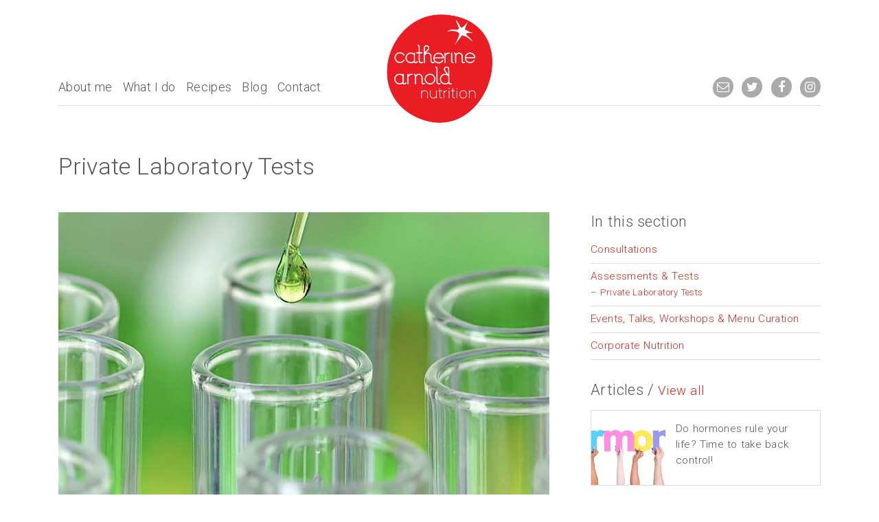

--- FILE ---
content_type: text/html; charset=UTF-8
request_url: https://catherinearnoldnutrition.com/what-i-do/assessments-tests/private-laboratory-tests/
body_size: 14505
content:

<!DOCTYPE html>
<html class="no-js">
<head>
  
  <meta charset="utf-8">
  <meta http-equiv="X-UA-Compatible" content="IE=edge">
  <meta name="viewport" content="width=device-width, initial-scale=1.0">
  <link rel="shortcut icon" href="https://catherinearnoldnutrition.com/wp-content/themes/ca-nurition-master/theme/images/favicon.ico">
  <meta name='robots' content='index, follow, max-image-preview:large, max-snippet:-1, max-video-preview:-1' />
	<style>img:is([sizes="auto" i], [sizes^="auto," i]) { contain-intrinsic-size: 3000px 1500px }</style>
	
	<!-- This site is optimized with the Yoast SEO plugin v24.2 - https://yoast.com/wordpress/plugins/seo/ -->
	<title>Private Laboratory Tests &#8212; Catherine Arnold Nutrition</title>
	<link rel="canonical" href="https://catherinearnoldnutrition.com/what-i-do/assessments-tests/private-laboratory-tests/" />
	<meta property="og:locale" content="en_GB" />
	<meta property="og:type" content="article" />
	<meta property="og:title" content="Private Laboratory Tests &#8212; Catherine Arnold Nutrition" />
	<meta property="og:description" content="There are also genetic tests which can highlight gene mutations that affect certain biochemical pathways in the body and which could put you at more risk of disease.This information is incredibly helpful and means I can create a bespoke plan for you that really works. These tests are only available via a practitioner as they&nbsp; &hellip; Read more" />
	<meta property="og:url" content="https://catherinearnoldnutrition.com/what-i-do/assessments-tests/private-laboratory-tests/" />
	<meta property="og:site_name" content="Catherine Arnold Nutrition" />
	<meta property="article:modified_time" content="2025-12-01T11:22:43+00:00" />
	<meta property="og:image" content="https://catherinearnoldnutrition.com/wp-content/uploads/2018/05/Catherine-Arnold-Nutrition-Lab-Tests.jpg" />
	<meta property="og:image:width" content="1080" />
	<meta property="og:image:height" content="700" />
	<meta property="og:image:type" content="image/jpeg" />
	<meta name="twitter:label1" content="Estimated reading time" />
	<meta name="twitter:data1" content="1 minute" />
	<script type="application/ld+json" class="yoast-schema-graph">{"@context":"https://schema.org","@graph":[{"@type":"WebPage","@id":"https://catherinearnoldnutrition.com/what-i-do/assessments-tests/private-laboratory-tests/","url":"https://catherinearnoldnutrition.com/what-i-do/assessments-tests/private-laboratory-tests/","name":"Private Laboratory Tests &#8212; Catherine Arnold Nutrition","isPartOf":{"@id":"https://catherinearnoldnutrition.com/#website"},"primaryImageOfPage":{"@id":"https://catherinearnoldnutrition.com/what-i-do/assessments-tests/private-laboratory-tests/#primaryimage"},"image":{"@id":"https://catherinearnoldnutrition.com/what-i-do/assessments-tests/private-laboratory-tests/#primaryimage"},"thumbnailUrl":"https://catherinearnoldnutrition.com/wp-content/uploads/2018/05/Catherine-Arnold-Nutrition-Lab-Tests.jpg","datePublished":"2018-05-02T08:00:41+00:00","dateModified":"2025-12-01T11:22:43+00:00","breadcrumb":{"@id":"https://catherinearnoldnutrition.com/what-i-do/assessments-tests/private-laboratory-tests/#breadcrumb"},"inLanguage":"en-GB","potentialAction":[{"@type":"ReadAction","target":["https://catherinearnoldnutrition.com/what-i-do/assessments-tests/private-laboratory-tests/"]}]},{"@type":"ImageObject","inLanguage":"en-GB","@id":"https://catherinearnoldnutrition.com/what-i-do/assessments-tests/private-laboratory-tests/#primaryimage","url":"https://catherinearnoldnutrition.com/wp-content/uploads/2018/05/Catherine-Arnold-Nutrition-Lab-Tests.jpg","contentUrl":"https://catherinearnoldnutrition.com/wp-content/uploads/2018/05/Catherine-Arnold-Nutrition-Lab-Tests.jpg","width":1080,"height":700},{"@type":"BreadcrumbList","@id":"https://catherinearnoldnutrition.com/what-i-do/assessments-tests/private-laboratory-tests/#breadcrumb","itemListElement":[{"@type":"ListItem","position":1,"name":"Home","item":"https://catherinearnoldnutrition.com/"},{"@type":"ListItem","position":2,"name":"What I do","item":"https://catherinearnoldnutrition.com/what-i-do/"},{"@type":"ListItem","position":3,"name":"Assessments &#038; Tests","item":"https://catherinearnoldnutrition.com/what-i-do/assessments-tests/"},{"@type":"ListItem","position":4,"name":"Private Laboratory Tests"}]},{"@type":"WebSite","@id":"https://catherinearnoldnutrition.com/#website","url":"https://catherinearnoldnutrition.com/","name":"Catherine Arnold Nutrition","description":"Nutrition and dietary specialist.","potentialAction":[{"@type":"SearchAction","target":{"@type":"EntryPoint","urlTemplate":"https://catherinearnoldnutrition.com/?s={search_term_string}"},"query-input":{"@type":"PropertyValueSpecification","valueRequired":true,"valueName":"search_term_string"}}],"inLanguage":"en-GB"}]}</script>
	<!-- / Yoast SEO plugin. -->


<link rel='dns-prefetch' href='//static.addtoany.com' />
<link rel='stylesheet' id='sbi_styles-css' href='https://catherinearnoldnutrition.com/wp-content/plugins/instagram-feed/css/sbi-styles.min.css?ver=6.6.1' type='text/css' media='all' />
<link rel='stylesheet' id='wp-block-library-css' href='https://catherinearnoldnutrition.com/wp-includes/css/dist/block-library/style.min.css?ver=6.7.4' type='text/css' media='all' />
<style id='classic-theme-styles-inline-css' type='text/css'>
/*! This file is auto-generated */
.wp-block-button__link{color:#fff;background-color:#32373c;border-radius:9999px;box-shadow:none;text-decoration:none;padding:calc(.667em + 2px) calc(1.333em + 2px);font-size:1.125em}.wp-block-file__button{background:#32373c;color:#fff;text-decoration:none}
</style>
<style id='global-styles-inline-css' type='text/css'>
:root{--wp--preset--aspect-ratio--square: 1;--wp--preset--aspect-ratio--4-3: 4/3;--wp--preset--aspect-ratio--3-4: 3/4;--wp--preset--aspect-ratio--3-2: 3/2;--wp--preset--aspect-ratio--2-3: 2/3;--wp--preset--aspect-ratio--16-9: 16/9;--wp--preset--aspect-ratio--9-16: 9/16;--wp--preset--color--black: #000000;--wp--preset--color--cyan-bluish-gray: #abb8c3;--wp--preset--color--white: #ffffff;--wp--preset--color--pale-pink: #f78da7;--wp--preset--color--vivid-red: #cf2e2e;--wp--preset--color--luminous-vivid-orange: #ff6900;--wp--preset--color--luminous-vivid-amber: #fcb900;--wp--preset--color--light-green-cyan: #7bdcb5;--wp--preset--color--vivid-green-cyan: #00d084;--wp--preset--color--pale-cyan-blue: #8ed1fc;--wp--preset--color--vivid-cyan-blue: #0693e3;--wp--preset--color--vivid-purple: #9b51e0;--wp--preset--gradient--vivid-cyan-blue-to-vivid-purple: linear-gradient(135deg,rgba(6,147,227,1) 0%,rgb(155,81,224) 100%);--wp--preset--gradient--light-green-cyan-to-vivid-green-cyan: linear-gradient(135deg,rgb(122,220,180) 0%,rgb(0,208,130) 100%);--wp--preset--gradient--luminous-vivid-amber-to-luminous-vivid-orange: linear-gradient(135deg,rgba(252,185,0,1) 0%,rgba(255,105,0,1) 100%);--wp--preset--gradient--luminous-vivid-orange-to-vivid-red: linear-gradient(135deg,rgba(255,105,0,1) 0%,rgb(207,46,46) 100%);--wp--preset--gradient--very-light-gray-to-cyan-bluish-gray: linear-gradient(135deg,rgb(238,238,238) 0%,rgb(169,184,195) 100%);--wp--preset--gradient--cool-to-warm-spectrum: linear-gradient(135deg,rgb(74,234,220) 0%,rgb(151,120,209) 20%,rgb(207,42,186) 40%,rgb(238,44,130) 60%,rgb(251,105,98) 80%,rgb(254,248,76) 100%);--wp--preset--gradient--blush-light-purple: linear-gradient(135deg,rgb(255,206,236) 0%,rgb(152,150,240) 100%);--wp--preset--gradient--blush-bordeaux: linear-gradient(135deg,rgb(254,205,165) 0%,rgb(254,45,45) 50%,rgb(107,0,62) 100%);--wp--preset--gradient--luminous-dusk: linear-gradient(135deg,rgb(255,203,112) 0%,rgb(199,81,192) 50%,rgb(65,88,208) 100%);--wp--preset--gradient--pale-ocean: linear-gradient(135deg,rgb(255,245,203) 0%,rgb(182,227,212) 50%,rgb(51,167,181) 100%);--wp--preset--gradient--electric-grass: linear-gradient(135deg,rgb(202,248,128) 0%,rgb(113,206,126) 100%);--wp--preset--gradient--midnight: linear-gradient(135deg,rgb(2,3,129) 0%,rgb(40,116,252) 100%);--wp--preset--font-size--small: 13px;--wp--preset--font-size--medium: 20px;--wp--preset--font-size--large: 36px;--wp--preset--font-size--x-large: 42px;--wp--preset--spacing--20: 0.44rem;--wp--preset--spacing--30: 0.67rem;--wp--preset--spacing--40: 1rem;--wp--preset--spacing--50: 1.5rem;--wp--preset--spacing--60: 2.25rem;--wp--preset--spacing--70: 3.38rem;--wp--preset--spacing--80: 5.06rem;--wp--preset--shadow--natural: 6px 6px 9px rgba(0, 0, 0, 0.2);--wp--preset--shadow--deep: 12px 12px 50px rgba(0, 0, 0, 0.4);--wp--preset--shadow--sharp: 6px 6px 0px rgba(0, 0, 0, 0.2);--wp--preset--shadow--outlined: 6px 6px 0px -3px rgba(255, 255, 255, 1), 6px 6px rgba(0, 0, 0, 1);--wp--preset--shadow--crisp: 6px 6px 0px rgba(0, 0, 0, 1);}:where(.is-layout-flex){gap: 0.5em;}:where(.is-layout-grid){gap: 0.5em;}body .is-layout-flex{display: flex;}.is-layout-flex{flex-wrap: wrap;align-items: center;}.is-layout-flex > :is(*, div){margin: 0;}body .is-layout-grid{display: grid;}.is-layout-grid > :is(*, div){margin: 0;}:where(.wp-block-columns.is-layout-flex){gap: 2em;}:where(.wp-block-columns.is-layout-grid){gap: 2em;}:where(.wp-block-post-template.is-layout-flex){gap: 1.25em;}:where(.wp-block-post-template.is-layout-grid){gap: 1.25em;}.has-black-color{color: var(--wp--preset--color--black) !important;}.has-cyan-bluish-gray-color{color: var(--wp--preset--color--cyan-bluish-gray) !important;}.has-white-color{color: var(--wp--preset--color--white) !important;}.has-pale-pink-color{color: var(--wp--preset--color--pale-pink) !important;}.has-vivid-red-color{color: var(--wp--preset--color--vivid-red) !important;}.has-luminous-vivid-orange-color{color: var(--wp--preset--color--luminous-vivid-orange) !important;}.has-luminous-vivid-amber-color{color: var(--wp--preset--color--luminous-vivid-amber) !important;}.has-light-green-cyan-color{color: var(--wp--preset--color--light-green-cyan) !important;}.has-vivid-green-cyan-color{color: var(--wp--preset--color--vivid-green-cyan) !important;}.has-pale-cyan-blue-color{color: var(--wp--preset--color--pale-cyan-blue) !important;}.has-vivid-cyan-blue-color{color: var(--wp--preset--color--vivid-cyan-blue) !important;}.has-vivid-purple-color{color: var(--wp--preset--color--vivid-purple) !important;}.has-black-background-color{background-color: var(--wp--preset--color--black) !important;}.has-cyan-bluish-gray-background-color{background-color: var(--wp--preset--color--cyan-bluish-gray) !important;}.has-white-background-color{background-color: var(--wp--preset--color--white) !important;}.has-pale-pink-background-color{background-color: var(--wp--preset--color--pale-pink) !important;}.has-vivid-red-background-color{background-color: var(--wp--preset--color--vivid-red) !important;}.has-luminous-vivid-orange-background-color{background-color: var(--wp--preset--color--luminous-vivid-orange) !important;}.has-luminous-vivid-amber-background-color{background-color: var(--wp--preset--color--luminous-vivid-amber) !important;}.has-light-green-cyan-background-color{background-color: var(--wp--preset--color--light-green-cyan) !important;}.has-vivid-green-cyan-background-color{background-color: var(--wp--preset--color--vivid-green-cyan) !important;}.has-pale-cyan-blue-background-color{background-color: var(--wp--preset--color--pale-cyan-blue) !important;}.has-vivid-cyan-blue-background-color{background-color: var(--wp--preset--color--vivid-cyan-blue) !important;}.has-vivid-purple-background-color{background-color: var(--wp--preset--color--vivid-purple) !important;}.has-black-border-color{border-color: var(--wp--preset--color--black) !important;}.has-cyan-bluish-gray-border-color{border-color: var(--wp--preset--color--cyan-bluish-gray) !important;}.has-white-border-color{border-color: var(--wp--preset--color--white) !important;}.has-pale-pink-border-color{border-color: var(--wp--preset--color--pale-pink) !important;}.has-vivid-red-border-color{border-color: var(--wp--preset--color--vivid-red) !important;}.has-luminous-vivid-orange-border-color{border-color: var(--wp--preset--color--luminous-vivid-orange) !important;}.has-luminous-vivid-amber-border-color{border-color: var(--wp--preset--color--luminous-vivid-amber) !important;}.has-light-green-cyan-border-color{border-color: var(--wp--preset--color--light-green-cyan) !important;}.has-vivid-green-cyan-border-color{border-color: var(--wp--preset--color--vivid-green-cyan) !important;}.has-pale-cyan-blue-border-color{border-color: var(--wp--preset--color--pale-cyan-blue) !important;}.has-vivid-cyan-blue-border-color{border-color: var(--wp--preset--color--vivid-cyan-blue) !important;}.has-vivid-purple-border-color{border-color: var(--wp--preset--color--vivid-purple) !important;}.has-vivid-cyan-blue-to-vivid-purple-gradient-background{background: var(--wp--preset--gradient--vivid-cyan-blue-to-vivid-purple) !important;}.has-light-green-cyan-to-vivid-green-cyan-gradient-background{background: var(--wp--preset--gradient--light-green-cyan-to-vivid-green-cyan) !important;}.has-luminous-vivid-amber-to-luminous-vivid-orange-gradient-background{background: var(--wp--preset--gradient--luminous-vivid-amber-to-luminous-vivid-orange) !important;}.has-luminous-vivid-orange-to-vivid-red-gradient-background{background: var(--wp--preset--gradient--luminous-vivid-orange-to-vivid-red) !important;}.has-very-light-gray-to-cyan-bluish-gray-gradient-background{background: var(--wp--preset--gradient--very-light-gray-to-cyan-bluish-gray) !important;}.has-cool-to-warm-spectrum-gradient-background{background: var(--wp--preset--gradient--cool-to-warm-spectrum) !important;}.has-blush-light-purple-gradient-background{background: var(--wp--preset--gradient--blush-light-purple) !important;}.has-blush-bordeaux-gradient-background{background: var(--wp--preset--gradient--blush-bordeaux) !important;}.has-luminous-dusk-gradient-background{background: var(--wp--preset--gradient--luminous-dusk) !important;}.has-pale-ocean-gradient-background{background: var(--wp--preset--gradient--pale-ocean) !important;}.has-electric-grass-gradient-background{background: var(--wp--preset--gradient--electric-grass) !important;}.has-midnight-gradient-background{background: var(--wp--preset--gradient--midnight) !important;}.has-small-font-size{font-size: var(--wp--preset--font-size--small) !important;}.has-medium-font-size{font-size: var(--wp--preset--font-size--medium) !important;}.has-large-font-size{font-size: var(--wp--preset--font-size--large) !important;}.has-x-large-font-size{font-size: var(--wp--preset--font-size--x-large) !important;}
:where(.wp-block-post-template.is-layout-flex){gap: 1.25em;}:where(.wp-block-post-template.is-layout-grid){gap: 1.25em;}
:where(.wp-block-columns.is-layout-flex){gap: 2em;}:where(.wp-block-columns.is-layout-grid){gap: 2em;}
:root :where(.wp-block-pullquote){font-size: 1.5em;line-height: 1.6;}
</style>
<link rel='stylesheet' id='contact-form-7-css' href='https://catherinearnoldnutrition.com/wp-content/plugins/contact-form-7/includes/css/styles.css?ver=6.0.3' type='text/css' media='all' />
<link rel='stylesheet' id='wp-pagenavi-css' href='https://catherinearnoldnutrition.com/wp-content/plugins/wp-pagenavi/pagenavi-css.css?ver=2.70' type='text/css' media='all' />
<link rel='stylesheet' id='addtoany-css' href='https://catherinearnoldnutrition.com/wp-content/plugins/add-to-any/addtoany.min.css?ver=1.16' type='text/css' media='all' />
<link rel='stylesheet' id='bootstrap-grid-css-css' href='https://catherinearnoldnutrition.com/wp-content/themes/ca-nurition-master/dist/css/bootstrap-grid.min.css?ver=4.0.0.alpha' type='text/css' media='all' />
<link rel='stylesheet' id='bootstrap-custom-css-css' href='https://catherinearnoldnutrition.com/wp-content/themes/ca-nurition-master/dist/css/bootstrap-custom.min.css?ver=4.0.0.alpha' type='text/css' media='all' />
<link rel='stylesheet' id='font-awesome-css-css' href='https://catherinearnoldnutrition.com/wp-content/themes/ca-nurition-master/dist/font-awesome/css/font-awesome-4.4.0.min.css?ver=4.4.0' type='text/css' media='all' />
<link rel='stylesheet' id='b4st-css-css' href='https://catherinearnoldnutrition.com/wp-content/themes/ca-nurition-master/theme/css/b4st.css' type='text/css' media='all' />
<link rel='stylesheet' id='grid-css-css' href='https://catherinearnoldnutrition.com/wp-content/themes/ca-nurition-master/theme/css/grid.css' type='text/css' media='all' />
<script type="text/javascript" id="addtoany-core-js-before">
/* <![CDATA[ */
window.a2a_config=window.a2a_config||{};a2a_config.callbacks=[];a2a_config.overlays=[];a2a_config.templates={};a2a_localize = {
	Share: "Share",
	Save: "Save",
	Subscribe: "Subscribe",
	Email: "Email",
	Bookmark: "Bookmark",
	ShowAll: "Show All",
	ShowLess: "Show less",
	FindServices: "Find service(s)",
	FindAnyServiceToAddTo: "Instantly find any service to add to",
	PoweredBy: "Powered by",
	ShareViaEmail: "Share via email",
	SubscribeViaEmail: "Subscribe via email",
	BookmarkInYourBrowser: "Bookmark in your browser",
	BookmarkInstructions: "Press Ctrl+D or \u2318+D to bookmark this page",
	AddToYourFavorites: "Add to your favourites",
	SendFromWebOrProgram: "Send from any email address or email program",
	EmailProgram: "Email program",
	More: "More&#8230;",
	ThanksForSharing: "Thanks for sharing!",
	ThanksForFollowing: "Thanks for following!"
};
/* ]]> */
</script>
<script type="text/javascript" defer src="https://static.addtoany.com/menu/page.js" id="addtoany-core-js"></script>
<script type="text/javascript" src="https://catherinearnoldnutrition.com/wp-includes/js/jquery/jquery.min.js?ver=3.7.1" id="jquery-core-js"></script>
<script type="text/javascript" src="https://catherinearnoldnutrition.com/wp-includes/js/jquery/jquery-migrate.min.js?ver=3.4.1" id="jquery-migrate-js"></script>
<script type="text/javascript" defer src="https://catherinearnoldnutrition.com/wp-content/plugins/add-to-any/addtoany.min.js?ver=1.1" id="addtoany-jquery-js"></script>
<link rel="https://api.w.org/" href="https://catherinearnoldnutrition.com/wp-json/" /><link rel="alternate" title="JSON" type="application/json" href="https://catherinearnoldnutrition.com/wp-json/wp/v2/pages/959" /><link rel="alternate" title="oEmbed (JSON)" type="application/json+oembed" href="https://catherinearnoldnutrition.com/wp-json/oembed/1.0/embed?url=https%3A%2F%2Fcatherinearnoldnutrition.com%2Fwhat-i-do%2Fassessments-tests%2Fprivate-laboratory-tests%2F" />
<link rel="alternate" title="oEmbed (XML)" type="text/xml+oembed" href="https://catherinearnoldnutrition.com/wp-json/oembed/1.0/embed?url=https%3A%2F%2Fcatherinearnoldnutrition.com%2Fwhat-i-do%2Fassessments-tests%2Fprivate-laboratory-tests%2F&#038;format=xml" />
</head>

<body class="page-template-page-repeater page-template-templatespage-repeater-php page-id-959 page-child parent-pageid-1015">


<div class="site-wrapper">

  <header class="site-header center" id="masthead">

    <a class="logo" href="https://catherinearnoldnutrition.com/">
      <img src="https://catherinearnoldnutrition.com/wp-content/themes/ca-nurition-master/theme/images/ca-nutrition-logo.png" width="600" height="600" alt="Catherine Arnold Nutrition" class="fluid">
    </a>

    <div class="bottom-bar">
      <div class="container">
        <div class="col-content">

          <button class="navbar-toggler" type="button" id="mobile-nav-trigger">
            <span class="menu-anim">Mobile</span>
          </button>

          <nav class="navbar navbar-topbar" id="primary-nav">
            <ul id="menu-main-menu" class="nav navbar-nav"><li  id="menu-item-36" class="menu-item menu-item-type-post_type menu-item-object-page menu-item-has-children dropdown nav-item nav-item-36"><a href="https://catherinearnoldnutrition.com/about-me/" class="nav-link dropdown-toggle" data-hover="dropdown" aria-haspopup="true" aria-expanded="false">About me</a>
<ul class="dropdown-menu depth_0">
	<li  id="menu-item-35" class="menu-item menu-item-type-post_type menu-item-object-page nav-item nav-item-35"><a class="dropdown-item" href="https://catherinearnoldnutrition.com/about-me/why-nutritional-therapy/" class="nav-link">Why Nutritional Therapy?</a></li>
	<li  id="menu-item-33" class="menu-item menu-item-type-post_type menu-item-object-page nav-item nav-item-33"><a class="dropdown-item" href="https://catherinearnoldnutrition.com/about-me/testimonials/" class="nav-link">Testimonials</a></li>
</ul>
</li>
<li  id="menu-item-973" class="menu-item menu-item-type-post_type menu-item-object-page current-page-ancestor menu-item-has-children dropdown nav-item nav-item-973"><a href="https://catherinearnoldnutrition.com/what-i-do/" class="nav-link dropdown-toggle" data-hover="dropdown" aria-haspopup="true" aria-expanded="false">What I do</a>
<ul class="dropdown-menu depth_0">
	<li  id="menu-item-978" class="menu-item menu-item-type-post_type menu-item-object-page nav-item nav-item-978"><a class="dropdown-item" href="https://catherinearnoldnutrition.com/what-i-do/consultations/" class="nav-link">Consultations</a></li>
	<li  id="menu-item-1019" class="menu-item menu-item-type-post_type menu-item-object-page current-page-ancestor nav-item nav-item-1019"><a class="dropdown-item" href="https://catherinearnoldnutrition.com/what-i-do/assessments-tests/" class="nav-link">Assessments &#038; Tests</a></li>
	<li  id="menu-item-976" class="menu-item menu-item-type-post_type menu-item-object-page nav-item nav-item-976"><a class="dropdown-item" href="https://catherinearnoldnutrition.com/what-i-do/events-talks-workshops-menu-curation/" class="nav-link">Events, Talks, Workshops &#038; Menus</a></li>
	<li  id="menu-item-975" class="menu-item menu-item-type-post_type menu-item-object-page nav-item nav-item-975"><a class="dropdown-item" href="https://catherinearnoldnutrition.com/what-i-do/corporate-nutrition/" class="nav-link">Corporate Nutrition</a></li>
</ul>
</li>
<li  id="menu-item-159" class="menu-item menu-item-type-taxonomy menu-item-object-recipe-cat menu-item-has-children dropdown nav-item nav-item-159"><a href="https://catherinearnoldnutrition.com/recipe-cat/ca-recipes/" class="nav-link dropdown-toggle" data-hover="dropdown" aria-haspopup="true" aria-expanded="false">Recipes</a>
<ul class="dropdown-menu depth_0">
	<li  id="menu-item-458" class="menu-item menu-item-type-taxonomy menu-item-object-recipe-cat nav-item nav-item-458"><a class="dropdown-item" href="https://catherinearnoldnutrition.com/recipe-cat/breakfast/" class="nav-link">Breakfast</a></li>
	<li  id="menu-item-459" class="menu-item menu-item-type-taxonomy menu-item-object-recipe-cat nav-item nav-item-459"><a class="dropdown-item" href="https://catherinearnoldnutrition.com/recipe-cat/meals/" class="nav-link">Meals</a></li>
	<li  id="menu-item-460" class="menu-item menu-item-type-taxonomy menu-item-object-recipe-cat nav-item nav-item-460"><a class="dropdown-item" href="https://catherinearnoldnutrition.com/recipe-cat/sweet-treats/" class="nav-link">Sweet Treats</a></li>
	<li  id="menu-item-461" class="menu-item menu-item-type-taxonomy menu-item-object-recipe-cat nav-item nav-item-461"><a class="dropdown-item" href="https://catherinearnoldnutrition.com/recipe-cat/soups/" class="nav-link">Soups</a></li>
	<li  id="menu-item-462" class="menu-item menu-item-type-taxonomy menu-item-object-recipe-cat nav-item nav-item-462"><a class="dropdown-item" href="https://catherinearnoldnutrition.com/recipe-cat/drinks-and-smoothies/" class="nav-link">Drinks &#038; Smoothies</a></li>
	<li  id="menu-item-463" class="menu-item menu-item-type-taxonomy menu-item-object-recipe-cat nav-item nav-item-463"><a class="dropdown-item" href="https://catherinearnoldnutrition.com/recipe-cat/snacks-and-condiments/" class="nav-link">Snacks &#038; Condiments</a></li>
</ul>
</li>
<li  id="menu-item-69" class="menu-item menu-item-type-taxonomy menu-item-object-category nav-item nav-item-69"><a href="https://catherinearnoldnutrition.com/category/blog/" class="nav-link">Blog</a></li>
<li  id="menu-item-31" class="menu-item menu-item-type-post_type menu-item-object-page nav-item nav-item-31"><a href="https://catherinearnoldnutrition.com/contact/" class="nav-link">Contact</a></li>
</ul>          </nav>

          <ul class="toolbox sm-toolbox no-list">
  <li>
    <a href="mailto:catherinearnoldnutrition@gmail.com">
      <i class="fa fa-envelope-o"></i>
    </a>
  </li>
  <li>
    <a href="https://twitter.com/ca_nutrition" target="_blank">
      <i class="fa fa-twitter"></i>
    </a>
  </li>
  <li>
    <a href="https://en-gb.facebook.com/catherinearnoldnutrition/" target="_blank">
      <i class="fa fa-facebook"></i>
    </a>
  </li>
  <li>
    <a href="https://www.instagram.com/catherine_arnold_nutrition/?hl=en" target="_blank">
      <i class="fa fa-instagram"></i>
    </a>
  </li>
</ul>

        </div>
      </div>
    </div>

  </header>

  <nav class="navbar navbar-topbar" id="mobile-nav">
    <div class="inner">

      <ul id="menu-main-menu-1" class="nav navbar-nav"><li  class="menu-item menu-item-type-post_type menu-item-object-page menu-item-has-children dropdown nav-item nav-item-36"><a href="https://catherinearnoldnutrition.com/about-me/" class="nav-link dropdown-toggle" data-hover="dropdown" aria-haspopup="true" aria-expanded="false">About me</a>
<ul class="dropdown-menu depth_0">
	<li  class="menu-item menu-item-type-post_type menu-item-object-page nav-item nav-item-35"><a class="dropdown-item" href="https://catherinearnoldnutrition.com/about-me/why-nutritional-therapy/" class="nav-link">Why Nutritional Therapy?</a></li>
	<li  class="menu-item menu-item-type-post_type menu-item-object-page nav-item nav-item-33"><a class="dropdown-item" href="https://catherinearnoldnutrition.com/about-me/testimonials/" class="nav-link">Testimonials</a></li>
</ul>
</li>
<li  class="menu-item menu-item-type-post_type menu-item-object-page current-page-ancestor menu-item-has-children dropdown nav-item nav-item-973"><a href="https://catherinearnoldnutrition.com/what-i-do/" class="nav-link dropdown-toggle" data-hover="dropdown" aria-haspopup="true" aria-expanded="false">What I do</a>
<ul class="dropdown-menu depth_0">
	<li  class="menu-item menu-item-type-post_type menu-item-object-page nav-item nav-item-978"><a class="dropdown-item" href="https://catherinearnoldnutrition.com/what-i-do/consultations/" class="nav-link">Consultations</a></li>
	<li  class="menu-item menu-item-type-post_type menu-item-object-page current-page-ancestor nav-item nav-item-1019"><a class="dropdown-item" href="https://catherinearnoldnutrition.com/what-i-do/assessments-tests/" class="nav-link">Assessments &#038; Tests</a></li>
	<li  class="menu-item menu-item-type-post_type menu-item-object-page nav-item nav-item-976"><a class="dropdown-item" href="https://catherinearnoldnutrition.com/what-i-do/events-talks-workshops-menu-curation/" class="nav-link">Events, Talks, Workshops &#038; Menus</a></li>
	<li  class="menu-item menu-item-type-post_type menu-item-object-page nav-item nav-item-975"><a class="dropdown-item" href="https://catherinearnoldnutrition.com/what-i-do/corporate-nutrition/" class="nav-link">Corporate Nutrition</a></li>
</ul>
</li>
<li  class="menu-item menu-item-type-taxonomy menu-item-object-recipe-cat menu-item-has-children dropdown nav-item nav-item-159"><a href="https://catherinearnoldnutrition.com/recipe-cat/ca-recipes/" class="nav-link dropdown-toggle" data-hover="dropdown" aria-haspopup="true" aria-expanded="false">Recipes</a>
<ul class="dropdown-menu depth_0">
	<li  class="menu-item menu-item-type-taxonomy menu-item-object-recipe-cat nav-item nav-item-458"><a class="dropdown-item" href="https://catherinearnoldnutrition.com/recipe-cat/breakfast/" class="nav-link">Breakfast</a></li>
	<li  class="menu-item menu-item-type-taxonomy menu-item-object-recipe-cat nav-item nav-item-459"><a class="dropdown-item" href="https://catherinearnoldnutrition.com/recipe-cat/meals/" class="nav-link">Meals</a></li>
	<li  class="menu-item menu-item-type-taxonomy menu-item-object-recipe-cat nav-item nav-item-460"><a class="dropdown-item" href="https://catherinearnoldnutrition.com/recipe-cat/sweet-treats/" class="nav-link">Sweet Treats</a></li>
	<li  class="menu-item menu-item-type-taxonomy menu-item-object-recipe-cat nav-item nav-item-461"><a class="dropdown-item" href="https://catherinearnoldnutrition.com/recipe-cat/soups/" class="nav-link">Soups</a></li>
	<li  class="menu-item menu-item-type-taxonomy menu-item-object-recipe-cat nav-item nav-item-462"><a class="dropdown-item" href="https://catherinearnoldnutrition.com/recipe-cat/drinks-and-smoothies/" class="nav-link">Drinks &#038; Smoothies</a></li>
	<li  class="menu-item menu-item-type-taxonomy menu-item-object-recipe-cat nav-item nav-item-463"><a class="dropdown-item" href="https://catherinearnoldnutrition.com/recipe-cat/snacks-and-condiments/" class="nav-link">Snacks &#038; Condiments</a></li>
</ul>
</li>
<li  class="menu-item menu-item-type-taxonomy menu-item-object-category nav-item nav-item-69"><a href="https://catherinearnoldnutrition.com/category/blog/" class="nav-link">Blog</a></li>
<li  class="menu-item menu-item-type-post_type menu-item-object-page nav-item nav-item-31"><a href="https://catherinearnoldnutrition.com/contact/" class="nav-link">Contact</a></li>
</ul>
    </div>
  </nav>

  <div id="main-site">

<div class="page-standard">
  <div class="container">

    <header class="page-header">
      <h1 class="title">Private Laboratory Tests</h1>
    </header>

    <div class="page-content">
      <div class="row row-eq-height">

        <div class="col-lg-8" id="main-content" role="main">
          <div class="col-content col-left">
              <article class="post-959 page type-page status-publish has-post-thumbnail hentry" id="post-959" role="article">

    
    <section class="entry-content">

              <div class="post-image-wrap">
                    <figure
            class="bg-image"
            style="background-image: url('https://catherinearnoldnutrition.com/wp-content/uploads/2018/05/Catherine-Arnold-Nutrition-Lab-Tests.jpg');">
          </figure>
        </div>
      
      <div class="entry">
        <div class="entry-intro"><blockquote><p>I work with private laboratories who offer a huge variety of tests. Some highlight biochemical imbalances or nutritional deficiencies, others give an overview of body systems such as cardiovascular health, digestive function and hormone health.</p></blockquote></div><p>There are also genetic tests which can highlight gene mutations that affect certain biochemical pathways in the body and which could put you at more risk of disease.This information is incredibly helpful and means I can create a bespoke plan for you that really works. These tests are only available via a practitioner as they require analysis and understanding of biochemistry and nutrition science to address the results.</p>
<p>Below are some of the tests I frequently use with my clients, there are lots more we can use depending on your unique health issues. These tests are only available to people who I am working with as part of a consultation programme. For more information on which tests would be appropriate for you, get in touch for a free 15 minute discovery call, hit the &#8216;book a consultation&#8217; button bottom right to email me now.</p>

      </div>

    </section>

    
  </article>
            
  <section class="repeater-items">

    
      <div class="item">
        <div class="inner">

          <div class="entry-content">
            <div class="entry"><h2>GI Effects</h2>
<p>This is a stool test which highlights any bacterial/yeast overgrowth, parasites and ova, infection, inflammation, and insufficient digestive enzymes. The test comes as a kit and involves taking 3 stool samples over 3 days.</p>
<p><a href="https://www.gdx.net/uk/core-uk/sample-reports-uk/gi-effects-2200-sample-report.pdf" target="_blank" rel="noopener noreferrer">View sample report</a></p>
<p><strong>Cost: £375</strong></p>
</div>          </div>

                      <div class="image-wrap">
              <figure
                class="bg-image full"
                style="background-image: url('https://catherinearnoldnutrition.com/wp-content/uploads/2019/05/logo-gi-effects.png');">
              </figure>
            </div>
          
        </div>
      </div>

    
      <div class="item">
        <div class="inner">

          <div class="entry-content">
            <div class="entry"><h2>Functional DX</h2>
<p>Fatigued and experiencing low energy? Worried about immunity or concerned with your vitamin or mineral status? If you want to determine your specific needs, deficiencies, and imbalances, then the comprehensive FDX Ultra Panel is for you. The FDX Ultra offers the most in-depth analysis of your health condition, helping detect or predict various chronic conditions such as heart disease, diabetes, inflammation, and more. Over 90 biomarkers are included as well as exclusive and extensive health reports.</p>
<p><a href="https://functionaldx.com/wp-content/themes/functionaldx/img/FunctionalDX-Professional-SNAP-SHOT-SAMPLE-REPORT.pdf" target="_blank" rel="noopener noreferrer">View sample report</a></p>
<p><strong>Costs start from: £365</strong></p>
</div>          </div>

                      <div class="image-wrap">
              <figure
                class="bg-image full"
                style="background-image: url('https://catherinearnoldnutrition.com/wp-content/uploads/2025/01/FDX-smaller-logo.jpg');">
              </figure>
            </div>
          
        </div>
      </div>

    
      <div class="item">
        <div class="inner">

          <div class="entry-content">
            <div class="entry"><h2>Comprehensive Adrenal Stress Profile</h2>
<p>This test evaluates the body’s level of stress hormone, Cortisol and DHEA (raw material for your sex hormones). Excess cortisol can adversely affect many aspects of health, including fertility, digestion, and inflammation. The kit is sent you at home and requires a collection of your spit at certain times in the day, over a 24 hour period. It also measures the ‘Cortisol Awakening Response’ which is the peak of cortisol on waking and gives a greater understanding of the brains response to stress.</p>
<p><a href="https://www.gdx.net/uk/core-uk/sample-reports-uk/Adrenal-Stress-Profile-With-CAR-Sample-Report-UK.pdf" target="_blank" rel="noopener noreferrer">View sample report</a></p>
<p><strong>Cost: £157</strong></p>
</div>          </div>

                      <div class="image-wrap">
              <figure
                class="bg-image full"
                style="background-image: url('https://catherinearnoldnutrition.com/wp-content/uploads/2019/05/logo-adrenal-stress.png');">
              </figure>
            </div>
          
        </div>
      </div>

    
      <div class="item">
        <div class="inner">

          <div class="entry-content">
            <div class="entry"><h2>Dutch Plus Hormone Test</h2>
<p>This test is extremely helpful for anyone with hormone issues, whether you are struggling with your fertility or polycystic ovaries or you are in the menopause this is the test for you. A detailed hormone profile which enables us to understand more about the levels and metabolism of hormones in your body. It requires 4 dried urine samples and 5 saliva samples. These samples are collected over the course of one day, from waking to bed time. The test can be done at home using a kit that the laboratory sends to you.</p>
<p><a href="https://catherinearnoldnutrition.com/wp-content/uploads/2019/05/DUTCH-Plus-Female-Sample-Report-3.pdf" target="_blank" rel="noopener noreferrer">View sample report</a></p>
<p><strong>Cost: £264</strong></p>
</div>          </div>

                      <div class="image-wrap">
              <figure
                class="bg-image full"
                style="background-image: url('https://catherinearnoldnutrition.com/wp-content/uploads/2019/05/logo-dutch-plus.png');">
              </figure>
            </div>
          
        </div>
      </div>

    
      <div class="item">
        <div class="inner">

          <div class="entry-content">
            <div class="entry"><h2>Lifecode GX &#8211; Genetic Tests</h2>
<p>You inherit your DNA from your parents, it’s what makes you unique, your hair colour, eye colour etc it also affects your health. <strong>Genes</strong>, are segments of DNA, and this is what we look at with Lifecode GX genetic testing.</p>
<p>Small but important differences in our genetic make-up (‘SNPs’- single nucleotide polymorphisms or ‘snips’) can have a significant impact on how our body functions &#8211; from hormones to heart, metabolism to mental health, stress and anxiety and much more. However, your genes don’t determine your health destiny as they are influenced by the environment. Stress, nutrient deficiencies, sleep and toxic exposure can all influence whether some genes are turned on or off or alter the way they are expressed. The impact of the environment on your genes is called epigenetics. Whereas nutrigenomics is the study of how diet effects the way your genes are expressed.</p>
<p>DNA testing with Lifecode GX can help us to understand more about your specific nutrient needs to support optimal function of your body systems. It will help us understand more about your food intolerances/allergies and how your body metabolises hormones, vitamins and neurotransmitters. It can also tell you if you are predisposed to certain conditions, so we can work on prevention. Nutrigenomic testing enables us to look in detail at our DNA, so we can understand our unique personal health ‘blueprint’.</p>
<p>I am a Lifecode Gx practitioner &#8211; and use their range of specialist nutrigenomics test panels to inform how nutrition and lifestyle factors impact my client&#8217;s genetic potential, so we can make positive changes that align with our genes to optimise health and well being.</p>
<p>To give an example, if you have a SNP on your vitamin D receptor gene then it might mean your requirements for vitamin D are higher than someone else. Vitamin D is important for calcium regulation and bone health but if its low it can also affect energy and immune function. If you have a SNP on your CYP1B1 gene then it might mean you process your oestrogen down a more carcinogenic pathway which could make you more at risk of breast cancer. A snp on your COMT gene could mean your body might take longer to recover from stressful situations – which long term impacts your health.</p>
<p>This is where the personalised medicine becomes very interesting and we can really target supplements and foods to support your specific genetic situation to improve your health.</p>
<p><a href="https://static1.squarespace.com/static/58ac63c317bffce273f546a2/t/618d0b3c9dcab03ee0eaabcc/1636633409085/Hormones_SAMPLE.pdf">View sample report</a></p>
<div class=" sqs-gallery-container sqs-gallery-block-grid sqs-gallery-aspect-ratio-square sqs-gallery-thumbnails-per-row-4 sqs-gallery-has-thumbnails sqs-gallery-block-show-meta block-animation-none clear"><strong>Lifecode cost: DNA test kit (£80 &#8211; one off cost) and reports at £150 each, there are several different reports you choose from, hormones, nutrient core, metabolics etc. I normally start with the physical tests, ie blood, stool etc and then we select a report based on what we want to find further information on.<br />
</strong></div>
<div class=" sqs-gallery-container sqs-gallery-block-grid sqs-gallery-aspect-ratio-square sqs-gallery-thumbnails-per-row-4 sqs-gallery-has-thumbnails sqs-gallery-block-show-meta block-animation-none clear"></div>
<div class=" sqs-gallery-container sqs-gallery-block-grid sqs-gallery-aspect-ratio-square sqs-gallery-thumbnails-per-row-4 sqs-gallery-has-thumbnails sqs-gallery-block-show-meta block-animation-none clear"></div>


</div>          </div>

          
        </div>
      </div>

    
  </section>

          </div>
        </div>

        <div class="col-lg-4" id="sidebar" role="navigation">
          <div class="col-content col-right">
            <aside class="sidebar standard">

      <section class="menu-wrap">
      <h2>In this section</h2>
      <nav>
        <ul>
          <li class="page_item page-item-23"><a href="https://catherinearnoldnutrition.com/what-i-do/consultations/">Consultations</a></li>
<li class="page_item page-item-1015 page_item_has_children current_page_ancestor current_page_parent"><a href="https://catherinearnoldnutrition.com/what-i-do/assessments-tests/">Assessments &#038; Tests</a>
<ul class='children'>
	<li class="page_item page-item-959 current_page_item"><a href="https://catherinearnoldnutrition.com/what-i-do/assessments-tests/private-laboratory-tests/" aria-current="page">Private Laboratory Tests</a></li>
</ul>
</li>
<li class="page_item page-item-967"><a href="https://catherinearnoldnutrition.com/what-i-do/events-talks-workshops-menu-curation/">Events, Talks, Workshops &#038; Menu Curation</a></li>
<li class="page_item page-item-969"><a href="https://catherinearnoldnutrition.com/what-i-do/corporate-nutrition/">Corporate Nutrition</a></li>
        </ul>
      </nav>
    </section>
  
  <section class="updates-wrap">
   
    
  <section class="feed-items latest-posts">
    <h2>Articles / <a href="https://catherinearnoldnutrition.com/category/blog/"><small>View all</small></a></h2>
        <ul>
      <li class="item">
  <a href="https://catherinearnoldnutrition.com/do-hormones-rule-your-life-time-to-take-back-control/" class="bg-zoom">
    <div class="inner">
              <div class="image-wrap">
          <figure
            class="bg-image full-image"
            style="background-image: url('https://catherinearnoldnutrition.com/wp-content/uploads/2019/09/HORMONES.jpg');">
          </figure>
        </div>
            <div class="content">
        <p>
          Do hormones rule your life? Time to take back control!        </p>
      </div>
    </div>
  </a>
</li>
<li class="item">
  <a href="https://catherinearnoldnutrition.com/is-stress-making-you-ill/" class="bg-zoom">
    <div class="inner">
              <div class="image-wrap">
          <figure
            class="bg-image full-image"
            style="background-image: url('https://catherinearnoldnutrition.com/wp-content/uploads/2015/09/sea-quote-e1442149280331.jpg');">
          </figure>
        </div>
            <div class="content">
        <p>
          Is stress making you ill?        </p>
      </div>
    </div>
  </a>
</li>
    </ul>
  </section>



  <section class="feed-items latest-posts">
    <h2>Recipes / <a href="https://catherinearnoldnutrition.com/recipe-cat/ca-recipes/"><small>View all</small></a></h2>
        <ul>
      <li class="item">
  <a href="https://catherinearnoldnutrition.com/ca-recipes/breakfast-hash/" class="bg-zoom">
    <div class="inner">
              <div class="image-wrap">
          <figure
            class="bg-image full-image"
            style="background-image: url('https://catherinearnoldnutrition.com/wp-content/uploads/2019/07/breakfasthash-e1563366600501.jpg');">
          </figure>
        </div>
            <div class="content">
        <p>
          Breakfast hash        </p>
      </div>
    </div>
  </a>
</li>
<li class="item">
  <a href="https://catherinearnoldnutrition.com/ca-recipes/broccoli-and-cashew-stirfry/" class="bg-zoom">
    <div class="inner">
              <div class="image-wrap">
          <figure
            class="bg-image full-image"
            style="background-image: url('https://catherinearnoldnutrition.com/wp-content/uploads/2016/05/broccolicashew-stirfry-e1463157301564.jpg');">
          </figure>
        </div>
            <div class="content">
        <p>
          Broccoli and cashew stirfry        </p>
      </div>
    </div>
  </a>
</li>
<li class="item">
  <a href="https://catherinearnoldnutrition.com/ca-recipes/rainbow-red-cabbage-slaw/" class="bg-zoom">
    <div class="inner">
              <div class="image-wrap">
          <figure
            class="bg-image full-image"
            style="background-image: url('https://catherinearnoldnutrition.com/wp-content/uploads/2019/08/rainbowslaw-e1565017695655.jpg');">
          </figure>
        </div>
            <div class="content">
        <p>
          Rainbow Red Cabbage Slaw        </p>
      </div>
    </div>
  </a>
</li>
    </ul>
  </section>


<section class="profile-wrap">
  <h2>Consultations</h2>
  <img src="https://catherinearnoldnutrition.com/wp-content/themes/ca-nurition-master/theme/images/a-hold/profile-Catherine-Arnold.jpg" width="900" height="1200" alt="Catherine Arnold Nutrition" class="fluid">
    <div class="content">
    <p>
      <strong>Catherine Arnold</strong>
      <br />BA (Hons), dipCNM, IFMCP mIFM, mBANT, CNHC    </p>
    <div class="button-wrap">
      <a href="https://catherinearnoldnutrition.com/contact/" class="button large">Book a consultation</a>
    </div>
  </div>
</section>
  </section>

  </aside>
           </div>
        </div>

      </div>
    </div>

  </div>
</div>


  
  <section class="testimonials">
    <div class="container">

      <div class="inner">

        <header class="page-header">
          <h4>Testimonials / <a href="https://catherinearnoldnutrition.com/testimonials/">Read all</a></h4>
        </header>

        <div
          class="cycle-slideshow"
          data-cycle-slides="> div.item"
          data-cycle-fx="fade"
          data-cycle-timeout="5000"
          data-cycle-carousel-fluid="true"
          data-cycle-center-horz="true"
          data-cycle-pager="#pager"
          data-cycle-log="false"
        >

          
                          <div class="item">
                <blockquote>
                  <p>The result is, that I am sleeping much better – 19 nights out of 20, I sleep like a baby – and I have been able to come off the statins because my cholesterol is now within the normal range. </p>
                  <cite>Moyra Simpson, London</cite>
                </blockquote>
              </div>

          
                          <div class="item">
                <blockquote>
                  <p>The symptoms are gone, I have lost 2 stone, and my quality of life is much better. I eat less because my body is digesting my food properly, and my confidence has returned. Thank you Catherine</p>
                  <cite>Matthew, Peckham</cite>
                </blockquote>
              </div>

          
                          <div class="item">
                <blockquote>
                  <p>I have lost 8lbs quite quickly and kept it off, even over Christmas.. I feel healthier physically and mentally. Catherine's advice and help has, without doubt, changed my life.</p>
                  <cite>Marjorie Ferguson, London</cite>
                </blockquote>
              </div>

          
                          <div class="item">
                <blockquote>
                  <p>After about 6 weeks my digestion issues had vastly improved and 3 months later I was pregnant! I am very grateful to Catherine and very much appreciated her practical, achievable approach to making nutritional and lifestyle changes.</p>
                  <cite>Kate, Nunhead</cite>
                </blockquote>
              </div>

          
                          <div class="item">
                <blockquote>
                  <p>I changed my eating habits considerably, and 3 months later I got pregnant, had a great pregnancy and now have a happy healthy baby girl.</p>
                  <cite>Lucy, London</cite>
                </blockquote>
              </div>

          
                          <div class="item">
                <blockquote>
                  <p>Catherine sparked a revolution in the way I cook, eat, and think about food.</p>
                  <cite>Tamsin Growney</cite>
                </blockquote>
              </div>

          
                          <div class="item">
                <blockquote>
                  <p>I sleep better, I have more energy...I have lost weight, but most of all, I have a real sense of optimism about my health which is empowering. </p>
                  <cite>Kate Halls</cite>
                </blockquote>
              </div>

          
        </div>
        <div class="cycle-pager" id="pager"></div>
      </div>

    </div>
  </section>

<section class="newsletter-wrap">
  <div class="container">
    <div class="content">
      <p class="h2">
      If you want to keep updated about events, recipes, nutrition news and special offers, then <a href="#" data-toggle="modal" data-target="#modal-newsleter">click here</a> to be added to my mailing list!</p>
          </div>
  </div>
</section>

<div class="modal fade" id="modal-newsleter" tabindex="-1" role="dialog" aria-labelledby="exampleModalLabel" aria-hidden="true">
  <div class="modal-dialog" role="document">
    <div class="modal-content">
      <div class="modal-header">
        <h2>Newsletter</h2>
        <button type="button" class="close" data-dismiss="modal" aria-label="Close">
          <i class="fa fa-times"></i>
        </button>
      </div>
      <div class="modal-body">
        <p>Please use the form below to sign-up and be first in-line to get the latest news, recipes and updates.</p>
        <div class="sign-up-form">
          <script>(function() {
	window.mc4wp = window.mc4wp || {
		listeners: [],
		forms: {
			on: function(evt, cb) {
				window.mc4wp.listeners.push(
					{
						event   : evt,
						callback: cb
					}
				);
			}
		}
	}
})();
</script><!-- Mailchimp for WordPress v4.9.21 - https://wordpress.org/plugins/mailchimp-for-wp/ --><form id="mc4wp-form-1" class="mc4wp-form mc4wp-form-1333" method="post" data-id="1333" data-name="Newsletter signup" ><div class="mc4wp-form-fields"><p>
    <label>Name:</label>
    <input type="text" name="FNAME" placeholder="Your name">
</p>
<p>
	<label>Email address: </label>
	<input type="email" name="EMAIL" placeholder="Your e-mail address" required />
</p>
<p>
    <label>
    <input name="AGREE_TO_TERMS" type="checkbox" value="1" required="">Yes, I agree to the terms in the <a href="https://catherinearnoldnutrition.com/privacy-policy/"
        target="_blank">Privacy Policy</a>.</label>
</p>
<p class="submit-wrap">
	<input type="submit" value="Sign up" />
</p>
</div><label style="display: none !important;">Leave this field empty if you're human: <input type="text" name="_mc4wp_honeypot" value="" tabindex="-1" autocomplete="off" /></label><input type="hidden" name="_mc4wp_timestamp" value="1768878502" /><input type="hidden" name="_mc4wp_form_id" value="1333" /><input type="hidden" name="_mc4wp_form_element_id" value="mc4wp-form-1" /><div class="mc4wp-response"></div></form><!-- / Mailchimp for WordPress Plugin -->        </div>
      </div>
    </div>
  </div>
</div>
<section class="main-awards">
  <div class="container">
    <div class="awards-wrap">
      <div class="award">
        <div class="image-wrap">
          <img src="https://catherinearnoldnutrition.com/wp-content/themes/ca-nurition-master/theme/images/award-bant.png" width="600" height="300" alt="Award logo – Catherine Arnold Nutrition" class="fluid">
        </div>
      </div>
      <div class="award">
        <div class="image-wrap">
          <img src="https://catherinearnoldnutrition.com/wp-content/themes/ca-nurition-master/theme/images/award-cnhc.png" width="600" height="300" alt="Award logo – Catherine Arnold Nutrition" class="fluid">
        </div>
      </div>
      <div class="award grouped">
        <div class="image-wrap">
          <img src="https://catherinearnoldnutrition.com/wp-content/themes/ca-nurition-master/theme/images/award-grouped.png" width="400" height="300" alt="Award logo – Catherine Arnold Nutrition" class="fluid">
        </div>
      </div>
      <div class="award grouped">
        <div class="image-wrap">
          <img src="https://catherinearnoldnutrition.com/wp-content/themes/ca-nurition-master/theme/images/award-ifm-cert.png" width="400" height="300" alt="Award logo – Catherine Arnold Nutrition" class="fluid">
        </div>
      </div>
    </div>
  </div>
</section>

  </div><!-- /main-site -->

  <footer id="footer">
    <div class="container">

      
      <div class="sign-off">
        <p class="copyright">&copy; 2026 <a href="https://catherinearnoldnutrition.com/">Catherine Arnold Nutrition</a> / All website content and imagery rights reserved.</p>
      </div>

    </div>
  </footer>

</div><!-- /site-wrapper -->

<script>(function() {function maybePrefixUrlField () {
  const value = this.value.trim()
  if (value !== '' && value.indexOf('http') !== 0) {
    this.value = 'http://' + value
  }
}

const urlFields = document.querySelectorAll('.mc4wp-form input[type="url"]')
for (let j = 0; j < urlFields.length; j++) {
  urlFields[j].addEventListener('blur', maybePrefixUrlField)
}
})();</script><!-- Instagram Feed JS -->
<script type="text/javascript">
var sbiajaxurl = "https://catherinearnoldnutrition.com/wp-admin/admin-ajax.php";
</script>
<script type="text/javascript" src="https://catherinearnoldnutrition.com/wp-includes/js/dist/hooks.min.js?ver=4d63a3d491d11ffd8ac6" id="wp-hooks-js"></script>
<script type="text/javascript" src="https://catherinearnoldnutrition.com/wp-includes/js/dist/i18n.min.js?ver=5e580eb46a90c2b997e6" id="wp-i18n-js"></script>
<script type="text/javascript" id="wp-i18n-js-after">
/* <![CDATA[ */
wp.i18n.setLocaleData( { 'text direction\u0004ltr': [ 'ltr' ] } );
/* ]]> */
</script>
<script type="text/javascript" src="https://catherinearnoldnutrition.com/wp-content/plugins/contact-form-7/includes/swv/js/index.js?ver=6.0.3" id="swv-js"></script>
<script type="text/javascript" id="contact-form-7-js-translations">
/* <![CDATA[ */
( function( domain, translations ) {
	var localeData = translations.locale_data[ domain ] || translations.locale_data.messages;
	localeData[""].domain = domain;
	wp.i18n.setLocaleData( localeData, domain );
} )( "contact-form-7", {"translation-revision-date":"2024-05-21 11:58:24+0000","generator":"GlotPress\/4.0.1","domain":"messages","locale_data":{"messages":{"":{"domain":"messages","plural-forms":"nplurals=2; plural=n != 1;","lang":"en_GB"},"Error:":["Error:"]}},"comment":{"reference":"includes\/js\/index.js"}} );
/* ]]> */
</script>
<script type="text/javascript" id="contact-form-7-js-before">
/* <![CDATA[ */
var wpcf7 = {
    "api": {
        "root": "https:\/\/catherinearnoldnutrition.com\/wp-json\/",
        "namespace": "contact-form-7\/v1"
    }
};
/* ]]> */
</script>
<script type="text/javascript" src="https://catherinearnoldnutrition.com/wp-content/plugins/contact-form-7/includes/js/index.js?ver=6.0.3" id="contact-form-7-js"></script>
<script type="text/javascript" src="https://www.google.com/recaptcha/api.js?render=6Le12KYUAAAAAFsTpLFCK4BBpEUeRfMpKmUTn__F&amp;ver=3.0" id="google-recaptcha-js"></script>
<script type="text/javascript" src="https://catherinearnoldnutrition.com/wp-includes/js/dist/vendor/wp-polyfill.min.js?ver=3.15.0" id="wp-polyfill-js"></script>
<script type="text/javascript" id="wpcf7-recaptcha-js-before">
/* <![CDATA[ */
var wpcf7_recaptcha = {
    "sitekey": "6Le12KYUAAAAAFsTpLFCK4BBpEUeRfMpKmUTn__F",
    "actions": {
        "homepage": "homepage",
        "contactform": "contactform"
    }
};
/* ]]> */
</script>
<script type="text/javascript" src="https://catherinearnoldnutrition.com/wp-content/plugins/contact-form-7/modules/recaptcha/index.js?ver=6.0.3" id="wpcf7-recaptcha-js"></script>
<script type="text/javascript" src="https://catherinearnoldnutrition.com/wp-content/themes/ca-nurition-master/dist/js/tether.min.js" id="tether-js-js"></script>
<script type="text/javascript" src="https://catherinearnoldnutrition.com/wp-content/themes/ca-nurition-master/dist/js/bootstrap.min.js" id="bootstrap-js-js"></script>
<script type="text/javascript" src="https://catherinearnoldnutrition.com/wp-content/themes/ca-nurition-master/theme/js/cycle/jquery.cycle2.min.js" id="cycle-js"></script>
<script type="text/javascript" src="https://catherinearnoldnutrition.com/wp-content/themes/ca-nurition-master/theme/js/b4st-min.js" id="b4st-js-js"></script>
<script type="text/javascript" defer src="https://catherinearnoldnutrition.com/wp-content/plugins/mailchimp-for-wp/assets/js/forms.js?ver=4.9.21" id="mc4wp-forms-api-js"></script>

</body>
</html>


--- FILE ---
content_type: text/html; charset=utf-8
request_url: https://www.google.com/recaptcha/api2/anchor?ar=1&k=6Le12KYUAAAAAFsTpLFCK4BBpEUeRfMpKmUTn__F&co=aHR0cHM6Ly9jYXRoZXJpbmVhcm5vbGRudXRyaXRpb24uY29tOjQ0Mw..&hl=en&v=PoyoqOPhxBO7pBk68S4YbpHZ&size=invisible&anchor-ms=20000&execute-ms=30000&cb=j4nvto9r1b1v
body_size: 48629
content:
<!DOCTYPE HTML><html dir="ltr" lang="en"><head><meta http-equiv="Content-Type" content="text/html; charset=UTF-8">
<meta http-equiv="X-UA-Compatible" content="IE=edge">
<title>reCAPTCHA</title>
<style type="text/css">
/* cyrillic-ext */
@font-face {
  font-family: 'Roboto';
  font-style: normal;
  font-weight: 400;
  font-stretch: 100%;
  src: url(//fonts.gstatic.com/s/roboto/v48/KFO7CnqEu92Fr1ME7kSn66aGLdTylUAMa3GUBHMdazTgWw.woff2) format('woff2');
  unicode-range: U+0460-052F, U+1C80-1C8A, U+20B4, U+2DE0-2DFF, U+A640-A69F, U+FE2E-FE2F;
}
/* cyrillic */
@font-face {
  font-family: 'Roboto';
  font-style: normal;
  font-weight: 400;
  font-stretch: 100%;
  src: url(//fonts.gstatic.com/s/roboto/v48/KFO7CnqEu92Fr1ME7kSn66aGLdTylUAMa3iUBHMdazTgWw.woff2) format('woff2');
  unicode-range: U+0301, U+0400-045F, U+0490-0491, U+04B0-04B1, U+2116;
}
/* greek-ext */
@font-face {
  font-family: 'Roboto';
  font-style: normal;
  font-weight: 400;
  font-stretch: 100%;
  src: url(//fonts.gstatic.com/s/roboto/v48/KFO7CnqEu92Fr1ME7kSn66aGLdTylUAMa3CUBHMdazTgWw.woff2) format('woff2');
  unicode-range: U+1F00-1FFF;
}
/* greek */
@font-face {
  font-family: 'Roboto';
  font-style: normal;
  font-weight: 400;
  font-stretch: 100%;
  src: url(//fonts.gstatic.com/s/roboto/v48/KFO7CnqEu92Fr1ME7kSn66aGLdTylUAMa3-UBHMdazTgWw.woff2) format('woff2');
  unicode-range: U+0370-0377, U+037A-037F, U+0384-038A, U+038C, U+038E-03A1, U+03A3-03FF;
}
/* math */
@font-face {
  font-family: 'Roboto';
  font-style: normal;
  font-weight: 400;
  font-stretch: 100%;
  src: url(//fonts.gstatic.com/s/roboto/v48/KFO7CnqEu92Fr1ME7kSn66aGLdTylUAMawCUBHMdazTgWw.woff2) format('woff2');
  unicode-range: U+0302-0303, U+0305, U+0307-0308, U+0310, U+0312, U+0315, U+031A, U+0326-0327, U+032C, U+032F-0330, U+0332-0333, U+0338, U+033A, U+0346, U+034D, U+0391-03A1, U+03A3-03A9, U+03B1-03C9, U+03D1, U+03D5-03D6, U+03F0-03F1, U+03F4-03F5, U+2016-2017, U+2034-2038, U+203C, U+2040, U+2043, U+2047, U+2050, U+2057, U+205F, U+2070-2071, U+2074-208E, U+2090-209C, U+20D0-20DC, U+20E1, U+20E5-20EF, U+2100-2112, U+2114-2115, U+2117-2121, U+2123-214F, U+2190, U+2192, U+2194-21AE, U+21B0-21E5, U+21F1-21F2, U+21F4-2211, U+2213-2214, U+2216-22FF, U+2308-230B, U+2310, U+2319, U+231C-2321, U+2336-237A, U+237C, U+2395, U+239B-23B7, U+23D0, U+23DC-23E1, U+2474-2475, U+25AF, U+25B3, U+25B7, U+25BD, U+25C1, U+25CA, U+25CC, U+25FB, U+266D-266F, U+27C0-27FF, U+2900-2AFF, U+2B0E-2B11, U+2B30-2B4C, U+2BFE, U+3030, U+FF5B, U+FF5D, U+1D400-1D7FF, U+1EE00-1EEFF;
}
/* symbols */
@font-face {
  font-family: 'Roboto';
  font-style: normal;
  font-weight: 400;
  font-stretch: 100%;
  src: url(//fonts.gstatic.com/s/roboto/v48/KFO7CnqEu92Fr1ME7kSn66aGLdTylUAMaxKUBHMdazTgWw.woff2) format('woff2');
  unicode-range: U+0001-000C, U+000E-001F, U+007F-009F, U+20DD-20E0, U+20E2-20E4, U+2150-218F, U+2190, U+2192, U+2194-2199, U+21AF, U+21E6-21F0, U+21F3, U+2218-2219, U+2299, U+22C4-22C6, U+2300-243F, U+2440-244A, U+2460-24FF, U+25A0-27BF, U+2800-28FF, U+2921-2922, U+2981, U+29BF, U+29EB, U+2B00-2BFF, U+4DC0-4DFF, U+FFF9-FFFB, U+10140-1018E, U+10190-1019C, U+101A0, U+101D0-101FD, U+102E0-102FB, U+10E60-10E7E, U+1D2C0-1D2D3, U+1D2E0-1D37F, U+1F000-1F0FF, U+1F100-1F1AD, U+1F1E6-1F1FF, U+1F30D-1F30F, U+1F315, U+1F31C, U+1F31E, U+1F320-1F32C, U+1F336, U+1F378, U+1F37D, U+1F382, U+1F393-1F39F, U+1F3A7-1F3A8, U+1F3AC-1F3AF, U+1F3C2, U+1F3C4-1F3C6, U+1F3CA-1F3CE, U+1F3D4-1F3E0, U+1F3ED, U+1F3F1-1F3F3, U+1F3F5-1F3F7, U+1F408, U+1F415, U+1F41F, U+1F426, U+1F43F, U+1F441-1F442, U+1F444, U+1F446-1F449, U+1F44C-1F44E, U+1F453, U+1F46A, U+1F47D, U+1F4A3, U+1F4B0, U+1F4B3, U+1F4B9, U+1F4BB, U+1F4BF, U+1F4C8-1F4CB, U+1F4D6, U+1F4DA, U+1F4DF, U+1F4E3-1F4E6, U+1F4EA-1F4ED, U+1F4F7, U+1F4F9-1F4FB, U+1F4FD-1F4FE, U+1F503, U+1F507-1F50B, U+1F50D, U+1F512-1F513, U+1F53E-1F54A, U+1F54F-1F5FA, U+1F610, U+1F650-1F67F, U+1F687, U+1F68D, U+1F691, U+1F694, U+1F698, U+1F6AD, U+1F6B2, U+1F6B9-1F6BA, U+1F6BC, U+1F6C6-1F6CF, U+1F6D3-1F6D7, U+1F6E0-1F6EA, U+1F6F0-1F6F3, U+1F6F7-1F6FC, U+1F700-1F7FF, U+1F800-1F80B, U+1F810-1F847, U+1F850-1F859, U+1F860-1F887, U+1F890-1F8AD, U+1F8B0-1F8BB, U+1F8C0-1F8C1, U+1F900-1F90B, U+1F93B, U+1F946, U+1F984, U+1F996, U+1F9E9, U+1FA00-1FA6F, U+1FA70-1FA7C, U+1FA80-1FA89, U+1FA8F-1FAC6, U+1FACE-1FADC, U+1FADF-1FAE9, U+1FAF0-1FAF8, U+1FB00-1FBFF;
}
/* vietnamese */
@font-face {
  font-family: 'Roboto';
  font-style: normal;
  font-weight: 400;
  font-stretch: 100%;
  src: url(//fonts.gstatic.com/s/roboto/v48/KFO7CnqEu92Fr1ME7kSn66aGLdTylUAMa3OUBHMdazTgWw.woff2) format('woff2');
  unicode-range: U+0102-0103, U+0110-0111, U+0128-0129, U+0168-0169, U+01A0-01A1, U+01AF-01B0, U+0300-0301, U+0303-0304, U+0308-0309, U+0323, U+0329, U+1EA0-1EF9, U+20AB;
}
/* latin-ext */
@font-face {
  font-family: 'Roboto';
  font-style: normal;
  font-weight: 400;
  font-stretch: 100%;
  src: url(//fonts.gstatic.com/s/roboto/v48/KFO7CnqEu92Fr1ME7kSn66aGLdTylUAMa3KUBHMdazTgWw.woff2) format('woff2');
  unicode-range: U+0100-02BA, U+02BD-02C5, U+02C7-02CC, U+02CE-02D7, U+02DD-02FF, U+0304, U+0308, U+0329, U+1D00-1DBF, U+1E00-1E9F, U+1EF2-1EFF, U+2020, U+20A0-20AB, U+20AD-20C0, U+2113, U+2C60-2C7F, U+A720-A7FF;
}
/* latin */
@font-face {
  font-family: 'Roboto';
  font-style: normal;
  font-weight: 400;
  font-stretch: 100%;
  src: url(//fonts.gstatic.com/s/roboto/v48/KFO7CnqEu92Fr1ME7kSn66aGLdTylUAMa3yUBHMdazQ.woff2) format('woff2');
  unicode-range: U+0000-00FF, U+0131, U+0152-0153, U+02BB-02BC, U+02C6, U+02DA, U+02DC, U+0304, U+0308, U+0329, U+2000-206F, U+20AC, U+2122, U+2191, U+2193, U+2212, U+2215, U+FEFF, U+FFFD;
}
/* cyrillic-ext */
@font-face {
  font-family: 'Roboto';
  font-style: normal;
  font-weight: 500;
  font-stretch: 100%;
  src: url(//fonts.gstatic.com/s/roboto/v48/KFO7CnqEu92Fr1ME7kSn66aGLdTylUAMa3GUBHMdazTgWw.woff2) format('woff2');
  unicode-range: U+0460-052F, U+1C80-1C8A, U+20B4, U+2DE0-2DFF, U+A640-A69F, U+FE2E-FE2F;
}
/* cyrillic */
@font-face {
  font-family: 'Roboto';
  font-style: normal;
  font-weight: 500;
  font-stretch: 100%;
  src: url(//fonts.gstatic.com/s/roboto/v48/KFO7CnqEu92Fr1ME7kSn66aGLdTylUAMa3iUBHMdazTgWw.woff2) format('woff2');
  unicode-range: U+0301, U+0400-045F, U+0490-0491, U+04B0-04B1, U+2116;
}
/* greek-ext */
@font-face {
  font-family: 'Roboto';
  font-style: normal;
  font-weight: 500;
  font-stretch: 100%;
  src: url(//fonts.gstatic.com/s/roboto/v48/KFO7CnqEu92Fr1ME7kSn66aGLdTylUAMa3CUBHMdazTgWw.woff2) format('woff2');
  unicode-range: U+1F00-1FFF;
}
/* greek */
@font-face {
  font-family: 'Roboto';
  font-style: normal;
  font-weight: 500;
  font-stretch: 100%;
  src: url(//fonts.gstatic.com/s/roboto/v48/KFO7CnqEu92Fr1ME7kSn66aGLdTylUAMa3-UBHMdazTgWw.woff2) format('woff2');
  unicode-range: U+0370-0377, U+037A-037F, U+0384-038A, U+038C, U+038E-03A1, U+03A3-03FF;
}
/* math */
@font-face {
  font-family: 'Roboto';
  font-style: normal;
  font-weight: 500;
  font-stretch: 100%;
  src: url(//fonts.gstatic.com/s/roboto/v48/KFO7CnqEu92Fr1ME7kSn66aGLdTylUAMawCUBHMdazTgWw.woff2) format('woff2');
  unicode-range: U+0302-0303, U+0305, U+0307-0308, U+0310, U+0312, U+0315, U+031A, U+0326-0327, U+032C, U+032F-0330, U+0332-0333, U+0338, U+033A, U+0346, U+034D, U+0391-03A1, U+03A3-03A9, U+03B1-03C9, U+03D1, U+03D5-03D6, U+03F0-03F1, U+03F4-03F5, U+2016-2017, U+2034-2038, U+203C, U+2040, U+2043, U+2047, U+2050, U+2057, U+205F, U+2070-2071, U+2074-208E, U+2090-209C, U+20D0-20DC, U+20E1, U+20E5-20EF, U+2100-2112, U+2114-2115, U+2117-2121, U+2123-214F, U+2190, U+2192, U+2194-21AE, U+21B0-21E5, U+21F1-21F2, U+21F4-2211, U+2213-2214, U+2216-22FF, U+2308-230B, U+2310, U+2319, U+231C-2321, U+2336-237A, U+237C, U+2395, U+239B-23B7, U+23D0, U+23DC-23E1, U+2474-2475, U+25AF, U+25B3, U+25B7, U+25BD, U+25C1, U+25CA, U+25CC, U+25FB, U+266D-266F, U+27C0-27FF, U+2900-2AFF, U+2B0E-2B11, U+2B30-2B4C, U+2BFE, U+3030, U+FF5B, U+FF5D, U+1D400-1D7FF, U+1EE00-1EEFF;
}
/* symbols */
@font-face {
  font-family: 'Roboto';
  font-style: normal;
  font-weight: 500;
  font-stretch: 100%;
  src: url(//fonts.gstatic.com/s/roboto/v48/KFO7CnqEu92Fr1ME7kSn66aGLdTylUAMaxKUBHMdazTgWw.woff2) format('woff2');
  unicode-range: U+0001-000C, U+000E-001F, U+007F-009F, U+20DD-20E0, U+20E2-20E4, U+2150-218F, U+2190, U+2192, U+2194-2199, U+21AF, U+21E6-21F0, U+21F3, U+2218-2219, U+2299, U+22C4-22C6, U+2300-243F, U+2440-244A, U+2460-24FF, U+25A0-27BF, U+2800-28FF, U+2921-2922, U+2981, U+29BF, U+29EB, U+2B00-2BFF, U+4DC0-4DFF, U+FFF9-FFFB, U+10140-1018E, U+10190-1019C, U+101A0, U+101D0-101FD, U+102E0-102FB, U+10E60-10E7E, U+1D2C0-1D2D3, U+1D2E0-1D37F, U+1F000-1F0FF, U+1F100-1F1AD, U+1F1E6-1F1FF, U+1F30D-1F30F, U+1F315, U+1F31C, U+1F31E, U+1F320-1F32C, U+1F336, U+1F378, U+1F37D, U+1F382, U+1F393-1F39F, U+1F3A7-1F3A8, U+1F3AC-1F3AF, U+1F3C2, U+1F3C4-1F3C6, U+1F3CA-1F3CE, U+1F3D4-1F3E0, U+1F3ED, U+1F3F1-1F3F3, U+1F3F5-1F3F7, U+1F408, U+1F415, U+1F41F, U+1F426, U+1F43F, U+1F441-1F442, U+1F444, U+1F446-1F449, U+1F44C-1F44E, U+1F453, U+1F46A, U+1F47D, U+1F4A3, U+1F4B0, U+1F4B3, U+1F4B9, U+1F4BB, U+1F4BF, U+1F4C8-1F4CB, U+1F4D6, U+1F4DA, U+1F4DF, U+1F4E3-1F4E6, U+1F4EA-1F4ED, U+1F4F7, U+1F4F9-1F4FB, U+1F4FD-1F4FE, U+1F503, U+1F507-1F50B, U+1F50D, U+1F512-1F513, U+1F53E-1F54A, U+1F54F-1F5FA, U+1F610, U+1F650-1F67F, U+1F687, U+1F68D, U+1F691, U+1F694, U+1F698, U+1F6AD, U+1F6B2, U+1F6B9-1F6BA, U+1F6BC, U+1F6C6-1F6CF, U+1F6D3-1F6D7, U+1F6E0-1F6EA, U+1F6F0-1F6F3, U+1F6F7-1F6FC, U+1F700-1F7FF, U+1F800-1F80B, U+1F810-1F847, U+1F850-1F859, U+1F860-1F887, U+1F890-1F8AD, U+1F8B0-1F8BB, U+1F8C0-1F8C1, U+1F900-1F90B, U+1F93B, U+1F946, U+1F984, U+1F996, U+1F9E9, U+1FA00-1FA6F, U+1FA70-1FA7C, U+1FA80-1FA89, U+1FA8F-1FAC6, U+1FACE-1FADC, U+1FADF-1FAE9, U+1FAF0-1FAF8, U+1FB00-1FBFF;
}
/* vietnamese */
@font-face {
  font-family: 'Roboto';
  font-style: normal;
  font-weight: 500;
  font-stretch: 100%;
  src: url(//fonts.gstatic.com/s/roboto/v48/KFO7CnqEu92Fr1ME7kSn66aGLdTylUAMa3OUBHMdazTgWw.woff2) format('woff2');
  unicode-range: U+0102-0103, U+0110-0111, U+0128-0129, U+0168-0169, U+01A0-01A1, U+01AF-01B0, U+0300-0301, U+0303-0304, U+0308-0309, U+0323, U+0329, U+1EA0-1EF9, U+20AB;
}
/* latin-ext */
@font-face {
  font-family: 'Roboto';
  font-style: normal;
  font-weight: 500;
  font-stretch: 100%;
  src: url(//fonts.gstatic.com/s/roboto/v48/KFO7CnqEu92Fr1ME7kSn66aGLdTylUAMa3KUBHMdazTgWw.woff2) format('woff2');
  unicode-range: U+0100-02BA, U+02BD-02C5, U+02C7-02CC, U+02CE-02D7, U+02DD-02FF, U+0304, U+0308, U+0329, U+1D00-1DBF, U+1E00-1E9F, U+1EF2-1EFF, U+2020, U+20A0-20AB, U+20AD-20C0, U+2113, U+2C60-2C7F, U+A720-A7FF;
}
/* latin */
@font-face {
  font-family: 'Roboto';
  font-style: normal;
  font-weight: 500;
  font-stretch: 100%;
  src: url(//fonts.gstatic.com/s/roboto/v48/KFO7CnqEu92Fr1ME7kSn66aGLdTylUAMa3yUBHMdazQ.woff2) format('woff2');
  unicode-range: U+0000-00FF, U+0131, U+0152-0153, U+02BB-02BC, U+02C6, U+02DA, U+02DC, U+0304, U+0308, U+0329, U+2000-206F, U+20AC, U+2122, U+2191, U+2193, U+2212, U+2215, U+FEFF, U+FFFD;
}
/* cyrillic-ext */
@font-face {
  font-family: 'Roboto';
  font-style: normal;
  font-weight: 900;
  font-stretch: 100%;
  src: url(//fonts.gstatic.com/s/roboto/v48/KFO7CnqEu92Fr1ME7kSn66aGLdTylUAMa3GUBHMdazTgWw.woff2) format('woff2');
  unicode-range: U+0460-052F, U+1C80-1C8A, U+20B4, U+2DE0-2DFF, U+A640-A69F, U+FE2E-FE2F;
}
/* cyrillic */
@font-face {
  font-family: 'Roboto';
  font-style: normal;
  font-weight: 900;
  font-stretch: 100%;
  src: url(//fonts.gstatic.com/s/roboto/v48/KFO7CnqEu92Fr1ME7kSn66aGLdTylUAMa3iUBHMdazTgWw.woff2) format('woff2');
  unicode-range: U+0301, U+0400-045F, U+0490-0491, U+04B0-04B1, U+2116;
}
/* greek-ext */
@font-face {
  font-family: 'Roboto';
  font-style: normal;
  font-weight: 900;
  font-stretch: 100%;
  src: url(//fonts.gstatic.com/s/roboto/v48/KFO7CnqEu92Fr1ME7kSn66aGLdTylUAMa3CUBHMdazTgWw.woff2) format('woff2');
  unicode-range: U+1F00-1FFF;
}
/* greek */
@font-face {
  font-family: 'Roboto';
  font-style: normal;
  font-weight: 900;
  font-stretch: 100%;
  src: url(//fonts.gstatic.com/s/roboto/v48/KFO7CnqEu92Fr1ME7kSn66aGLdTylUAMa3-UBHMdazTgWw.woff2) format('woff2');
  unicode-range: U+0370-0377, U+037A-037F, U+0384-038A, U+038C, U+038E-03A1, U+03A3-03FF;
}
/* math */
@font-face {
  font-family: 'Roboto';
  font-style: normal;
  font-weight: 900;
  font-stretch: 100%;
  src: url(//fonts.gstatic.com/s/roboto/v48/KFO7CnqEu92Fr1ME7kSn66aGLdTylUAMawCUBHMdazTgWw.woff2) format('woff2');
  unicode-range: U+0302-0303, U+0305, U+0307-0308, U+0310, U+0312, U+0315, U+031A, U+0326-0327, U+032C, U+032F-0330, U+0332-0333, U+0338, U+033A, U+0346, U+034D, U+0391-03A1, U+03A3-03A9, U+03B1-03C9, U+03D1, U+03D5-03D6, U+03F0-03F1, U+03F4-03F5, U+2016-2017, U+2034-2038, U+203C, U+2040, U+2043, U+2047, U+2050, U+2057, U+205F, U+2070-2071, U+2074-208E, U+2090-209C, U+20D0-20DC, U+20E1, U+20E5-20EF, U+2100-2112, U+2114-2115, U+2117-2121, U+2123-214F, U+2190, U+2192, U+2194-21AE, U+21B0-21E5, U+21F1-21F2, U+21F4-2211, U+2213-2214, U+2216-22FF, U+2308-230B, U+2310, U+2319, U+231C-2321, U+2336-237A, U+237C, U+2395, U+239B-23B7, U+23D0, U+23DC-23E1, U+2474-2475, U+25AF, U+25B3, U+25B7, U+25BD, U+25C1, U+25CA, U+25CC, U+25FB, U+266D-266F, U+27C0-27FF, U+2900-2AFF, U+2B0E-2B11, U+2B30-2B4C, U+2BFE, U+3030, U+FF5B, U+FF5D, U+1D400-1D7FF, U+1EE00-1EEFF;
}
/* symbols */
@font-face {
  font-family: 'Roboto';
  font-style: normal;
  font-weight: 900;
  font-stretch: 100%;
  src: url(//fonts.gstatic.com/s/roboto/v48/KFO7CnqEu92Fr1ME7kSn66aGLdTylUAMaxKUBHMdazTgWw.woff2) format('woff2');
  unicode-range: U+0001-000C, U+000E-001F, U+007F-009F, U+20DD-20E0, U+20E2-20E4, U+2150-218F, U+2190, U+2192, U+2194-2199, U+21AF, U+21E6-21F0, U+21F3, U+2218-2219, U+2299, U+22C4-22C6, U+2300-243F, U+2440-244A, U+2460-24FF, U+25A0-27BF, U+2800-28FF, U+2921-2922, U+2981, U+29BF, U+29EB, U+2B00-2BFF, U+4DC0-4DFF, U+FFF9-FFFB, U+10140-1018E, U+10190-1019C, U+101A0, U+101D0-101FD, U+102E0-102FB, U+10E60-10E7E, U+1D2C0-1D2D3, U+1D2E0-1D37F, U+1F000-1F0FF, U+1F100-1F1AD, U+1F1E6-1F1FF, U+1F30D-1F30F, U+1F315, U+1F31C, U+1F31E, U+1F320-1F32C, U+1F336, U+1F378, U+1F37D, U+1F382, U+1F393-1F39F, U+1F3A7-1F3A8, U+1F3AC-1F3AF, U+1F3C2, U+1F3C4-1F3C6, U+1F3CA-1F3CE, U+1F3D4-1F3E0, U+1F3ED, U+1F3F1-1F3F3, U+1F3F5-1F3F7, U+1F408, U+1F415, U+1F41F, U+1F426, U+1F43F, U+1F441-1F442, U+1F444, U+1F446-1F449, U+1F44C-1F44E, U+1F453, U+1F46A, U+1F47D, U+1F4A3, U+1F4B0, U+1F4B3, U+1F4B9, U+1F4BB, U+1F4BF, U+1F4C8-1F4CB, U+1F4D6, U+1F4DA, U+1F4DF, U+1F4E3-1F4E6, U+1F4EA-1F4ED, U+1F4F7, U+1F4F9-1F4FB, U+1F4FD-1F4FE, U+1F503, U+1F507-1F50B, U+1F50D, U+1F512-1F513, U+1F53E-1F54A, U+1F54F-1F5FA, U+1F610, U+1F650-1F67F, U+1F687, U+1F68D, U+1F691, U+1F694, U+1F698, U+1F6AD, U+1F6B2, U+1F6B9-1F6BA, U+1F6BC, U+1F6C6-1F6CF, U+1F6D3-1F6D7, U+1F6E0-1F6EA, U+1F6F0-1F6F3, U+1F6F7-1F6FC, U+1F700-1F7FF, U+1F800-1F80B, U+1F810-1F847, U+1F850-1F859, U+1F860-1F887, U+1F890-1F8AD, U+1F8B0-1F8BB, U+1F8C0-1F8C1, U+1F900-1F90B, U+1F93B, U+1F946, U+1F984, U+1F996, U+1F9E9, U+1FA00-1FA6F, U+1FA70-1FA7C, U+1FA80-1FA89, U+1FA8F-1FAC6, U+1FACE-1FADC, U+1FADF-1FAE9, U+1FAF0-1FAF8, U+1FB00-1FBFF;
}
/* vietnamese */
@font-face {
  font-family: 'Roboto';
  font-style: normal;
  font-weight: 900;
  font-stretch: 100%;
  src: url(//fonts.gstatic.com/s/roboto/v48/KFO7CnqEu92Fr1ME7kSn66aGLdTylUAMa3OUBHMdazTgWw.woff2) format('woff2');
  unicode-range: U+0102-0103, U+0110-0111, U+0128-0129, U+0168-0169, U+01A0-01A1, U+01AF-01B0, U+0300-0301, U+0303-0304, U+0308-0309, U+0323, U+0329, U+1EA0-1EF9, U+20AB;
}
/* latin-ext */
@font-face {
  font-family: 'Roboto';
  font-style: normal;
  font-weight: 900;
  font-stretch: 100%;
  src: url(//fonts.gstatic.com/s/roboto/v48/KFO7CnqEu92Fr1ME7kSn66aGLdTylUAMa3KUBHMdazTgWw.woff2) format('woff2');
  unicode-range: U+0100-02BA, U+02BD-02C5, U+02C7-02CC, U+02CE-02D7, U+02DD-02FF, U+0304, U+0308, U+0329, U+1D00-1DBF, U+1E00-1E9F, U+1EF2-1EFF, U+2020, U+20A0-20AB, U+20AD-20C0, U+2113, U+2C60-2C7F, U+A720-A7FF;
}
/* latin */
@font-face {
  font-family: 'Roboto';
  font-style: normal;
  font-weight: 900;
  font-stretch: 100%;
  src: url(//fonts.gstatic.com/s/roboto/v48/KFO7CnqEu92Fr1ME7kSn66aGLdTylUAMa3yUBHMdazQ.woff2) format('woff2');
  unicode-range: U+0000-00FF, U+0131, U+0152-0153, U+02BB-02BC, U+02C6, U+02DA, U+02DC, U+0304, U+0308, U+0329, U+2000-206F, U+20AC, U+2122, U+2191, U+2193, U+2212, U+2215, U+FEFF, U+FFFD;
}

</style>
<link rel="stylesheet" type="text/css" href="https://www.gstatic.com/recaptcha/releases/PoyoqOPhxBO7pBk68S4YbpHZ/styles__ltr.css">
<script nonce="JTuj6PIuKs2YuMfiyHhYDQ" type="text/javascript">window['__recaptcha_api'] = 'https://www.google.com/recaptcha/api2/';</script>
<script type="text/javascript" src="https://www.gstatic.com/recaptcha/releases/PoyoqOPhxBO7pBk68S4YbpHZ/recaptcha__en.js" nonce="JTuj6PIuKs2YuMfiyHhYDQ">
      
    </script></head>
<body><div id="rc-anchor-alert" class="rc-anchor-alert"></div>
<input type="hidden" id="recaptcha-token" value="[base64]">
<script type="text/javascript" nonce="JTuj6PIuKs2YuMfiyHhYDQ">
      recaptcha.anchor.Main.init("[\x22ainput\x22,[\x22bgdata\x22,\x22\x22,\[base64]/[base64]/[base64]/[base64]/[base64]/[base64]/[base64]/[base64]/[base64]/[base64]\\u003d\x22,\[base64]\x22,\x22SsOZM8Oow6vDosOxJcOmw44bIMOewrkAwohGwrfCvMKpOsK/wonDj8KXLMObw5/DuMOmw4fDunbDtTdqw4xKNcKPwpbCpMKRbMK2w73Du8OyLAwgw6/[base64]/DqMKqwr/CkcOlMQLCvMKDw6LDnmYFwoHCm2HDn8OLa8KHwrLCgMKAZz/DvnnCucKyLMKmwrzCqGtSw6LCs8Ofw5lrD8K4D1/[base64]/Dp0IQV8KGTi3CqsO1BEBiPn/DucOKwqvCrCAUXsOBw7rCtzFuC0nDqwPDoW8rwrZTMsKRw7DClcKLCRwYw5LCowXCngN0wqsLw4LCum0Qfhc4wpbCgMK4FcKSEjfCrX7DjsKowrvDpn5LQcKUdXzDvwTCqcO9wp9KWD/[base64]/CqcKvaArDvcO9wrbCvS06XsO+ZcOWw4Qzd8OYw6HCtB06w7rChsOONBfDrRzCssKdw5XDngjDolUscsK+KC7Dq0TCqsOaw7gUfcKIYBsmScKBw5fChyLDgMK2GMOUw6XDicKfwosZZi/CoGbDvz4Rw4RLwq7DgMKsw6PCpcK+w5zDiV9basKPVHUCb0LDilQGwr/DkH3ClmDCvcOjwqRIw48uI8KbVMOvasKOw7FLZhbDvMKEw4VpdsKhQzzCnsKLwqrDksODezLDpR8uYMKZw5fCr0fDvnzCoQPCgMKoGcOFw6VeCMOQSj4YYcOrwqvDnMKIwrRDeVrCg8OPw53Cs0TDv0PDsGUREcOFYcOkwqPCg8OOwrDDmA/Dl8KdFcKiDGvDk8KiwqdvW0rDlBbDg8KSYywowp9yw5Z/w5Niw4XCl8OSWsONw4PDssOpZQISwoQdw78UcsOiMUdTwqZ+woXCl8OlUj98DsOjwr3CmcO3wqnCnz1/BMO8AcKqdzoVCUjCh1A9w53Dj8OqwqPCgcKQw4/Ci8KCwo0DwqbDmgoAwogKLDNUacKvw7vDqjnCnBnCiitvw4LCp8O5NGvCjQ5ec3nCmGrCvn4ZwotOw6zDq8Kzw6/[base64]/DuMOcw5zCksKew6/[base64]/wp3CpSTCgRLClUJvIWHDjDvChT3CscO6KcKmXE0iLUfCmsOWKlLDpsO/wqPDmcO7HGJrwrjDky7DvsKiw6g6wosfIMKqF8K0RsK1OQTDvE3CkMOlEnhNw5Fxwp1QwpPDjEUZS20JMcOew4NhSAPCrcKQfsK4McKsw7xqw4XDiQfChW3CiiPDs8KrLcKqFlxdNApCZcK/HsOWD8OdEk4nw6PCg13Dg8OufMKlwpnCn8OtwpxfZsKJwqvChgzCr8KkwojCtyZVwptyw6fCiMKHw5zCrD/[base64]/BSJXVEw6OUfDqUjCihzDsgR2wpvCoF/ClBDCgcKGw5cUwrAQEUpnBsO8w5jDpSxfwqPCjCBkwrTClXArw7Agw6Rbw5wrwpfCosOLAMOlwohaZC87w4zDnk/CjMKwUkdswojCvDZnPMKBYAkuBTJtMcOSwprDgMKpYsKgwrXCmxrDmy7CiwQNw63CnQzDgyHDp8OwYnYAwrHCtBbDt3/Dq8KGXm88dMKTwq9MEznCj8KMwonCicOJLMKwwqZpQg81FzXCuSLCmMO/[base64]/DigZEYcO1wqXCl1bDticewoNvwrohJ0TCtGbDi2TDjCrDrXzDoT7ChsOwwqFXw4phw5jCkEF7wr9FwpnCh2TDocK/w7/DnMOzQsOLwqRLJDRcwpfCqcO8w7E0w5jCssK2EwDDlg3CqWbCrMOjY8OTwpY2w654wpwrw7AKw4Qbw6DDvsKia8Oywq7Dv8K6b8KWdsKhF8K2O8O7w6jCp2MSw7wWwqElwp3DriHDoGXCuRnDm0/DthvCmXAsLFoTwrjCshHDusK9X20UABPDh8KebhvDhDrDnBzCm8KUw5nDt8KSJWLDuhM4woc7w79Dwo5jwr4NYcK/E2FcRE3CuMKKw4NjwpwKAsOKwo5Pw5XCsUXCu8K+X8K5w4vCp8KVOMKiwqzCnMOcAMOXZsKrw43DssOAwrsew6cNw4HDmmsnwrTCoTDDqcKHwpB9w6PCpcKVf1/CocOlFyrDi1/CvMKRMAvChcOuw7PDmkA4wpBXw4FYY8KjFwgJQglHw5JTwpHCqw4xE8KSTcK5S8KowrjCtsOrXTXCp8O0a8OlCsK0wrszw5RzwrLChsOgw4pTwozDqsKbwrkLwrbDiknCpRcgw4YRwqVXw4LDtAZiZMKuw7HDusOIQwgNTsKWw6p4w4TCn0Y6wr/[base64]/CphhhLFl2w4DCsCHCmMKdWyZES8KaL3bCpMO7w6vDjjrCocKmWi1zw6JQwr93eSzCqAnDtcOWw4kpw4vDl03Dhgxqwo7DjiNbCEgdwplrwr7DqMOxw7UOw75ebcO0d3kUDVRZdFHCiMKpwr4/wo01w67Cg8OjJsKgR8KQA37ChGHDrsOWXAIxIDhrw7hsN0vDuMKufcKdwoPDpk7Ck8KrwpXDrcOSwovDkwLDmcKxAWzDo8Obw7nDqcK/w7bDl8O+OAjDnHPDi8OXwpbDj8OWR8OOw5XDu1sSGjYwY8OCc2ZXFcO2OcO3J0RowrzCm8O/bMOTckUjwqzChE0Sw5wqJsKzwpjCj2ohwqcGVMKsw53ChcOHw43CgMK/[base64]/Dog5TMThNwoDDvhFywqUjZEXCiMO7woDDqDrCnxrCiQ1Hw67DhMKzw4Exw7pkTBfCusKpw6LCjMONQ8O9XcODwpxrwos9ax/CkcKMwpfCmHMMVXDDrcOtfcKHwqdOwp/CixNcGsO3YcOqbnHDnX8eTzzDhk/[base64]/DpmgQDMKNwpDDlMORXsKZwqJbw4dOJHXCtcKPZS96AjDDll/DtsKjwozCnsKnw4rCvcO0ZsKxw7rDoBTDryXDqUEewqLDgMKZYsKGUsKyM38Qwo4kwqsmUwnDjA1Uw6vCiSnCqV94woPDmkLDmURyw4zDiVctwqMZw5PDmDDCsWc3woXCvzllPn8ueX7DuWIAS8ObD1DCr8KwGMOiwr5TTsOvwrTCgMKDwrXCsDrDnUYoJ2FII1B8w7/Cvj8cCwLCkF5hwoPCuMOXw4NsNcOBwpnDp0cwXMK1HjHDjErCmkQ1worCm8K4bCRsw6/Dsh7Cn8O4FsKXw783wrUaw5gYc8KhHMK5w43DocKSEg0mw73DqsKyw5MxW8Okw4XCkSPCrMOLw6UPwpPDucKbwrTDv8KEw6LDmsOkwo1zwo/[base64]/CuTNfw48KUA4Fwqxxw7TDq8OiwpvDiMKfw6USwrNdF33CvMKPwo3DlTzCm8OhX8K1w6TCncKwbsKWDsOKdyrDusKSenXDgcOyDcO/bkPCj8ODa8OOw7huX8OHw5fCo295wpU4Zik2wpvDqUXDtcO7wrTDisKhCQc1w5jCjcODwrHCjE3CoCNwwq5oD8OPf8OOwq/Cv8KXwqXChHXCv8O8f8KSDMKkwo/Dtm1mb2ZzAMKoUcKGAcK2wrTCr8OSw4Muw5tuwqnCtVkEw5HCrFvDjmfCuE7CvXgLw4PDncOIEcKawptjSyU8wofCqsOCKxfCs2RRw4k2w7R7PsK9Z0ogYcKfGEbDuDpVwr4Lwo3DjMORXcK5NsOnwrVIwqjCpcOkY8KAasKCdcO/KkoswrPCm8KiFl3CpELDo8KCUQQNbjwnMBnCpMOXIMOdw5V6K8K4w5xoPHjCog/[base64]/CocKtw55nwp10FA3DjigAwr1kw4ltIF97w6DCkMKqN8OpWk/DuEAuwoHDtcOgw5/DpnB3w6nDisOcYcKTfBJ4awTDuHYPbcKewp7Dvk0qE0ZjBTXClk7Dvh0MwqQaPlvCugvDpm9bZ8Ofw7/Cnk3Do8ODRldbw6t6dVxHw6bDk8O/w5AtwpEpw4tYwqzDmQwdUHLCpk8tQcK2A8Kbwp3DgjrCkRrCpyNwdsKAw75EDAbDicOqwozCv3XCnMOMwpjCil9zXnvDqBjDncO0wo5kw5PDslNrwrXCuVN8w4bCmFESP8OHGcKDLMOFwpR7w5nCo8OJMibDoS/DvwjDikzDrUrDtnbCmzLDr8O3RcKBYsOEP8KDXWvCtH9CwpXCk2QwZGYeKhnCnEjCgCTChMKcZEFmwrpdwrh7w7nDuMO9WHATwrbCh8KrwqHDrMK7wonDjsOlUV/CkyM+GcKRwonDgh4WwohzQEfChgdjw5/CkcKoPErCvcO8P8KDw4LDvzxLAMO4w7vDumdmEcKJwpYMw60Tw5/ChijCtCZtDsOxw6kOw546wqwYesOqXxTCicKuw4Y/WMKrQsKuJF/[base64]/[base64]/[base64]/CqX8TwoEKw4shMxEpwo16w4cewqbDjEpMw7/[base64]/[base64]/wq4zwpjCvxLCrSbClBcnwpdWNTPClcO8wqbDiMKMScOuwpbCmyPDvhBYTyTCgD4Ea0p+wrzCg8O8GcK9wrIgw7nCml/CgMObHWLCn8OGwonCkGgtw5JlwoPClnXDg8OxwpZawoAOU13DvRfCn8OEw7IEw7nDhMK0wrzDlsOYAyg4w4XDnSY/[base64]/[base64]/[base64]/DgsOAFcKqRRXDuiHChVJHw4PClMKxw5QWFzQUYcOwHGTDqsOew7nDtCdwJsKRExHCg1gYw6nChsKpMhbDoVcGw5XCtBvDgDNII1bCkzIdAR0rDMKMw4zDsD/CiMKJHlpbw7hBwpbDpFAMKMOeCwbDunYow7XCl0lHcMOIw4DCugVDaDPCg8KdThUOfAbCjX9QwqZMw4E0e3hjw6AnO8KYVsKmHwQtE1Z/w4nCocKzY27CuyA6T3fCgXVpHMKqT8KUwpNacWw1w5YhwoXDnjTDrMKWw7NYYmzCn8KbWlTDnjMiw5FlMmRpCnkBwq7Dg8OCw6bCu8KPw4LDqwbCgFZOQMKnwoVBTcOMbE3CsDhow4fDssOMwrbDosOTwq/DrDzCklzDlcOKw4N0wofDg8OfDzlaYsOdw5nDqHjCimTCvi3DrMK9J1YdA18EH0tYw6RSw50Rw6PDmMK3wqdMwoHDkF7CiCTDlmk+XcKyER5QJ8KdEsKrw5PDlcKWbkFbw7jDv8KmwpVFw7LDrcKVT3rDnsKCbgbDsXw+wrtXdcKsYxV/[base64]/a8KyT2AreHAMwpJUwp3CicKwQTwrHMK9worCnsKYJ8O6woPDoMKCG0LDuGJ7w5EvJF5qw7VNw7zDvMKGVcK7UxQya8KFwpgdRVhbdWrDjMOgw61Lw5bCiijDnQowX1JSwqQbwoHDgsO+wrszwqvDtT7Dv8O9JMOPw6jDkcOufDDDv1/[base64]/Do8O6wrDDpwfCpMODwoNgw4fDkDHDnD0WwqANH8K6L8KrVGHDkcKKw6M/HsKNYDcxXcKVwotqw6jCl17DtsO9w7AmIUstw5oaam9Gw5FsfcOyOmrDgMK0WmLCtcK8LsKbYzDCgQfCqcObw7jCqMKoA2RbwopawolBP1xAHcOlEcOOwoPCm8OhOTTDlsKQwrQ5wp5qw5BLwo3DqsKYfMOSwpnDsivCnTTCnMO0K8O9YBQ0w4bDgcKTwrDCly1Yw6/[base64]/CnsOFw5UMwqrDgcOhw4rDqFoBdErChcOMLsKUwpjDscKnwp8pwo3CoMKaCSnDhcKlITbCocK/TD/Cly/Ci8O1fxbClWTCnsKsw6ImHcOtbcOeJMK4O0fDpMOUZ8OIIsOHf8Kpwq3Dp8KrYwVSw6rDi8OkNEvCqsOfQcKkPsOuwotZwoVHX8K1w5HDjcOAR8OxWQPCtkDCnsOPwrsLwp1yw5Rww5zDqVXCrHPDnADDtTvDjsO1CMOOwq/CjsK1wrrCnsOGwq3DixckdsOtdVLCrRkzw4fDr2hpw4o/[base64]/CmXrCqS0ww6xMwp/ClcOoM0wowoRlZcK3woHDk8KZw7fCl8Ovw5zDu8OOLcO+wowNwpvCsGrDhcKCbMORbMOqUALDgFhOw7UUZ8OCwqHDhWpmwqcUbMOkDAXDtcOTwp1UwqvDmTMmw6jCsQBNw5zDo2ENwr0+wrp7fT3DkcK/[base64]/Du8OaeMOYO1vDqcK1aGZNGcKVw7hcB1/[base64]/BcO8OXDDlUBgN0BPDGjCgUBbD1XDgcKeUngQwoVKwqkzXGIYKsK2wpHDuRfDgsKiOz/CssKbO1MVwohqwoA3Y8KyU8Kiw6tbwpTDqsK8w7I/w7tRwrFxRgDDoX/DpcKQLBAqw7jDqmvDn8KtwqwLc8KTwpXDpiIbVMKXfEzCqMKbDsOjw5AdwqRuw6d/wp4cN8OOHDpMwpU3w4jCvMO/[base64]/DqA4CdcKzwqfCnnvCpA3CrcO4wqvCvRvCjlrDnsOCw5rDucKSbcO9wr1qBXsDQUXDk0PCtkZZw4nDgsOmXRgkPMOFwpbCkG/CmQJMworDh0NzLcKdLnHCqS3CisKQDcOuJ3PDrcO7csK7EcKqw53DkgwcKyLDg00ZwqF1wofDgsKGYsOhDcOXE8OLw6jDscO5wqRgw7Ehw6HDp3LCsRMOZGs6w503w7/CphZBfEkcdhFGwoU0JnpyAMOzw5HCn2TCuh8MC8OIw599w4UkwrjDosO3wr8JKmTDhMKME1zCj05Qw5tqw7TDnMKgccKHwrUrwo7Ckmx1LcOFw4bDjkHDhzvDisK8w50QwqxILwxaw6fDuMOhw7vCpxxzw4/[base64]/CoMOBw5/Ds1IsRcOzwo/[base64]/woXDv8KEwrQhC1BkEGtywqnCuMKMwrnDvcKTT8OnK8OBwpLDv8O3C2Iawqs4w5puQQxlw6PCu2HChx1qKsO0w755YV8Qwp/Do8KsJmnCqnNObmB1EcKZP8OTwrnDqcK0w4geL8Odw7TDk8OHwrZtBEo2ZMKIw4pqUcKvCw7CiXjDgFsLWcOXw5vDpn5Jb20GwojCg14GwpTCmXwrLCYLCsOtBHdDw6fDtj3Dl8KfJMKgw5XDhjpVw7lAJSo9Sn/DuMOIw7oFwqnDg8OTZF1tRsOcNSLCszPDk8KXPB1IDinDnMKxPSIoTycowqAFw5vChmbDhsKcKcKjVnHCoMKdLDbDs8KFRTwPw4zCo3LDpMObw4TDgsKVw5Euwq/CmcKMcivCm0XDsnkBwoFqwqfCnixGw6jCqCHDkD1gw5fCkggqLsKXw7LDlSbDgBJDwrY9w7TCkMKXw75pS35/C8K9X8KUAsOkw6BAw43CuMOswoIkNVwWGcKSWQAJGiMXwrjDhmvClmZHNRYrw4LCnWRvw73CjCtDw6fDmhTDhsKMOcOjOV4IwofCscK9wrrCkcOsw6PDv8O0wr/DnsKFwrjDg0LDkykswpFzw5DDoGDDosKoH3Z0SUwxwqctMHs+wpY/fsKzMHBXVXLCusKfw73Dm8Oqwqlqw6RawqxhWGDDlX3CrMKpaiFtwq5WXsOgUsKmwrd9TMKawpMIw7dEAU1pw6V+w5kWUsKFN3/Cs27ClwFAwr/DkcKXwrPDn8K/[base64]/[base64]/[base64]/RlIaw6HDnWDDizXCqXnChcOsw5HDsMOXH8OjM8OWw5ViZ3ZoRMK0w6rCu8KqbsO1AlJaFMOPw61Mw7LDtXp2woHDrsOOw6Avwq9dw7TCvjXDhHPDuUTCj8K8SsKTXyxlwqfDplLCqz0rUhTCoiHCsMOjwqLDjcOrT35pwr/DhMK3aWzClcOlw4Row5BCYMKeCsOOKcKOwrNSBcOUw6Jww4PDrHhOSBhrCsOHw6NkL8KQZys9KXAHUsKjTcOSwqsAw58jwosFacK4a8KXIcOzCFrCnBcaw4ACworDr8KbDT9hTsKNwpYrNV3DoF3CngbDkGdzDS7CswIyVMK/MMKMQlHDhsK3wqTCtHzDlcKxw5BlcjJxwp99w7/Co3R+w6HDnHsAcz7CqMKrKThKw7p/wrp8w6/[base64]/Cr8O0w4YTw6HDlcOJw6DChEXCqcObw5U+ZhLDpcKLWENMUsKfw688w6h1CARdwoE6wr1QfjbDriUkEcK7PsO0VcK6wqEYw7UNwpbDoHl2VW/Dh1kMw6hWKycXHsK5w6zDigsZfH/[base64]/O8KPZnpdw7VZwoEYFHcMwosiw5rDgz5pw6BEIcKRwpXDncOdwrhTS8OYXjZ/wokOScOww5DDl13DuWIgEV1Hwr8Gwq7Dp8Krw7/DqsKdw7zDl8KOe8O2w6HCoF0EHsKRZcK6wrVQw63DpsOEWkXDrsOjFBXCqMO/TsOAVgIAw7nDkQbDlF/CgMKbw5PDksOmUnByCMOUw4xcVkInwo3DiRExY8OJw6TCvsKDCxfDuDJnYivCkhrDt8Kawo7CsV/Cs8KAw63DrGzCjjnDn2AjWsOKOWInBkDDsTtXV1Aqwo3ClcOCH2lsfRPCrMOmwqE6GgkeWTTCr8ORwp7Di8KBw7HChjPDkcOvw63ClFBEwqbDnsOBwpXCssOScXfDhMOLwrpnwrwlw57ChMKgwoN2w6h8EBhFFcKyKgTDhB/[base64]/CqcOFVcKRw4DDmnnCqivCpVtJwo/CucOvTVLCvmAyeyDCm8OUSsO2VUfDiTfCicKdVcKIRcO/w7TDowYwwojCtsKfKQUCw47DoizDsEV7wol3w7HDnGtqYBnCtj3CjF4CKn3CiQzDs07CkAfDhBcEOzBaM2rDuw8uPU8Uw5lWQcOpRncsYV7Comg+wqZFVsKjKMOmfCttQ8OFw4PCpj9hLMK3d8OUdMOKw4I5w79ww4vCs2cYwr9CwpLDoA/Ch8OWLlDCjBk7w7TCsMOdw4Bjw5Vkw6VKN8K+w5Fnw63Djn3Dt0kifT1dwq/[base64]/Dlk3CisKgQAHDuiLDrT8neDfDvcKxDmZEw6fDsHrDhhLCq1NTwoTDpcOCwovCgxdHw7JwEMO2AcKww73CpMOUDMKDc8OIw5DDosKdNsK5EsOaKMKxwo7CnsORwp4/wpHCpHwNw7xEwrQGw4olwo/DnDTDgR/CiMOkworCh285woXDisOZG0RPwoXCoGTCo23Ds3/DsWJswoMQw5IPwq5yGjRPM0RUGMKpGsObwo8ow4PCjVwwGx17woTDqcOYAsKEBUshw7vCr8Kjw5PChcOqwq8vwr/CjsOTD8Onw5bCksK/NTwawp7Dk3TDhjzCo1fDoR3Cr2zDnlktZE4mwqNGwprDl2xqw7nCn8O2wpbDhcKiwroRwpIeGMKjwr5EM0INw51yAsOBwoxOw7IuLlAIw7QHW0/[base64]/DvcOJKT/CmA/Dj8KdSCvCmARxwqsdwrzDnsOSJhnDgMKBw4Ndw7PCknLDsx7ChMO5PTc9DsOkRsKMw7DCusKxUsK3bD54X3o4wr/Dsk7CrcOZw6rCl8OBe8O/KjvCqwVfwprCs8ODw63DpsKAAXDCulowwrbCh8Kdw6NQUDHCngsUwrclw6bCrTs4HMO2fE7DrcK1w5cgbUsuQ8KrwrwzwovCocOTwrEUwp/Dpw5ow6JYbMKoeMOiwpgTw4rDncKIw5vCiVZuDzXDimgpPsOsw73DjE8DE8ObG8KcwpPCgyF2EBjDhcKrPnnCsSYLcsOaw6nClMODdlfDoUvCp8KOD8KpHVDDtMOrMcOnwqjCoRIMwqzDvsOmaMKFcMOPwpnCvi8NeC3DkR/Cjyxzw4Mhw7vCp8OuIsK3Z8ONwplJDFZZwpfDsMK6w5jCtsOGwoUEMgobMcOLLMKxwrZCbD0nwq5+w6TDm8OFw41twpHDqA5rwpXCrVkTw6jDlcOIQ1rDr8Ovw5hjw4DDpxTCqEXDi8K9w6lrwp3CpGzDuMOew7FYd8OgWy/DmsK4w7lqHsKEfMKEwq9ew7IIDMOHwq5Pw5QDJDzChRY1wp9fVzrCjRFaNCTCuQ/CgmYswpIJw6vDm1tkcsOvQsKzNwPCucKtwoTDmUtjwqTCj8OrDMOdAMKsXlE6woXDuMKQGcKWw48HwoI5wrLDqTnDu2oNSAJuacOOwqBOOcOmwq/CgcKYw5JnQwtDwpXDgSnCsMOnaGtsKGfCmg7CkBg/WQ9Fw5/[base64]/w7kLCcKULGMiQcOOwoLDgsOkw47CsXvCkMKtw5jDlGTDuhfDhATDlsKoAFLDpHbCvyXDqllLwrZswpNGwq7Djxs7wq3CoGd3w47DuhjCq3PCmgbDlMKUw4ETw4TCssKJUDzDpHrCmz95Cl/DnMKHwo3DusOQB8Kbw5EXwqLDmiIDw4bCo1FxScKkw6HCgMKONMKbwrAwwq/[base64]/Dvm/ClD1iwoDDs8Ozw5XCrybCgGhew7cDbl3ChDdcR8OFw7Byw6vDisKeeTghB8ORKcOBwpfDn8K4w6TCrMO0CgTDtcOnf8Kkw7DDmxPCoMKrIUppwoANw6/DrMKhw6Q3PMKxbE7Dt8K6w5XDtFDDjMOWb8OMwq1eIi0vDl9lNDpRwpnDlsKzf19pw7vDkw0Bwp5MQ8Ksw4fCi8ORw6DCmn0xbAkOci9xFjRVw6bDhBEEHsKAw6IIw7PDlAxCWcOwVsORAMOHwqvCs8KEBHl/DTTDuzx2a8OfKyDCpTw+w6vDocODe8Olw47DszbDp8K/w61Qw7FDZcKwwqfDtsOrwrcPw6PDl8KpwovDpSXCgmjCnU/CicKcw4bDtATDlMOSwpXCgMKKPV87w7diw5huMsOWeSnClsKrVA/CtcK0D33DhAPDtsKHW8K4ZkJUwozDr0Rpw74QwphDwo3CphfCh8KrT8KdwpoKaB5MI8KQacO2OFDChSNRw4MDP3Mpw7LDqsK3aFrCsEjCj8KfAW7CoMOzZiVjHsKewojCrzRHw6jDpcKGw4LCsEorVsOwTBAaLCIGw6ByW1hdasK3w4JGO3leV2/DucKzw6jCjcO5w4QnZhIQw5PCiwbCkkbCm8KKwrtkNMK/FylFw4d/DsK1wqoLNMOZw6sOwp3DolTCnMO2NcOyacKGWMKmIcKbS8OewrA2AyrDp3XCqigzwoAvwqImJFgYEsKaGcOhOMOIaMOOQ8OkwpDCr3PCl8Kgwo8ScsKiGsK9woYFCMK7WcKywpXDihswwrE/STXDu8KpYMOxPMOswrZ/w5nCiMO1GTJYYcKUB8OCfMOfEjcnKcKHw6zDnAjDoMO4wp1FPcKHf3YyYsOqwrjCvMOsEcO0w58lVMOVw6YEI3/DpXrCicOkwqgxH8K1w60qTDNDw7liFsO0JcK1w7E7cMOrKh4Mw4zCgcKCwrgtw5fDt8K6GW/Cpm/CrjQJDsKgw5wAw7fCmlI4RUQwKmo7wpo3JkZLe8OxIGQqE37CqsKeLMKIwq3Do8Odw4vDmBAiNMKqwrHDngwbJsOUw4J5Rl/Cpj1XOm41w7HDqsOVwojDuk/[base64]/Dmzc4w77DhcO4w6fDrsKqw6sYw6DChsOiwq1xRDcbDm8+VlXCnidsQ3M+ZncVwoQ/wp13ZMOEwpwJIiLDrMO+KcK+wqsCw5ABw73Ck8KSZSVtNUrDlGgpwoHDijEAw53DmcOzXcKzLDnDhsO/[base64]/DjMKHw6JwVMO7wpUbN8KXC8KbKMOXJg/Cv2vDrMOvD23Di8OwO0AbfMKaBC5DY8OSFw3DisKXw69Iw4jCi8K1wr5vwpMjwoHDr03DjGLCm8KlP8K1VgvCo8K6Mm/CtsKcOcOFw6wfw71ZdnQCw7siJFvCksK8w4/CvkJJwrR9ScKTM8OLDsKewokeLVJ0w7XDjsKMAsKlwqHCrsOYeEJQZ8Ksw7rDrcKQw7rCgcKmFU7DmMO8w5nClmfDuALDkQ03cS3DocO0wpUJLMKQw5B6D8OsasOMw4U5b3HCrQrCk03Dq17DiMO9Lw/DnAgNw5/DsxDCpcO5WlUHw4jDp8K5wrgnw60oEU1xNjdCK8KNw49kw7Euw5jDlgNIw54qw5t8woA4wq3CkcK1JsKcAlgYW8KxwpxXbcOdwq/Dm8Ofw4JYesKdw65uJAF6TcORN0HCtMKiw7NOw4pUwoHDusOTD8ObTgHDp8OtwpY5NcO/[base64]/[base64]/DvEdHw7QswrjCgyrDs8OBwoJ/wojDuk3DvBnDknR5e8O/OXzCuybDqhvCqMOew7cpw6bCv8OICQfDrCdow7pCWcK1QkrDgx0eWGbDt8OzQl50w71uw7NTwpAWwodEf8K3FsOkw4sewqwKM8KrVMOxwqsSw6LDoVAFwptJwrjDscKBw5TCizp0w5fCvcODJ8KHw6TCusOnwrI6UBQ4A8OUEcK/KBEow5QZC8Oxw7HDgAxwISnCnMKqwoRmM8KmVgXDssOFNGkpw61Xw6PCkxfChFITOxjDmMO9G8KuwpNbNxZfRiIwScO3w79/PsKGA8KDfWFCw5rDusOfwrABGWPCtgLCoMKyax5+R8K2NjrCgV3CkUZpCxkMw6/DrcKJwrTCmlvDmMOOwogkCcK+w7vCiGjCtcKKScKlw78WPMKnwpvCoEnDhjjDicK0wpLCsEbDpMKSScK7w4vClTJrEMKewrtJVMOuZipCZ8K+w54rwpxkwr7DnVkow4XDuTIadyQZB8KHOwIEPEvDu29yUB5TOQsPZT3DqATDvxbDni/ClcK/KTrDgybDoV1Pw4rCmyEMwoEtw6TDm3nDs31OeG/[base64]/[base64]/MMKKwojDkDLDpMK+w4jCnsKbMCnCtMObwplHw5BWw5Z6w4ENw4LCsk/Ct8KXwp/Dh8KFw53CgsOhw6dZw7rDqAnDmy0QwpvDm3LDn8OyIhJjTwjDvEbCr3wQD25Twp/Cg8OWwojDnMK/AsO5GCQgw5BYw4xuw7nCrsKjw6NUSsOYR1tmF8O5w79sw4MlVlhGw7E8C8OTw44Fw6PCvsKww58rwoDDo8OkZcO8BcK4XcK+w5HDosO+woUXMDoSbkgxKMK/w4PDk8KiwqDCv8OvwpFqw7MIK0ohfTjCtAV8w6EKMsKwwrrCgyXCnMKpRjvDksKwwrnCmsOXFcONwr3CsMKyw6/DpRPCuUA7w5zCoMOKw6Ngw4Q6w5rDqMOhw4QxDsKubcOaGsOiwo/DgiAmYmFcw6HCrh5zwprCusKBw5h7A8O6w4xKw4zCgMKzwr5iwpgyNCdTMMKsw4xAwr58UVvDl8ODCQM4wrE4UkvCmMOpw6kWecK7w67DpGcXwrx3w4/[base64]/CpwdQwpjDjcOkw4R7woMDFFV5IB3Ck1fDpMKRw5M8fkhDwrfDqTHDoVkETQUAb8OfwrRKETMtGcO4w4XDqcO1cMK4w4ZUHxQHLsO/w5VwB8Kzw5TDocOWHMOvF3N1wo7ClSjDkMOtPXvCn8OtYDI3w6zDhiLDqFfDlSAnwqcyw50fwqtvwpLCnCjChDLDpypXw54+w4YQw7TDpsK/wrfChsOiMFXDucOsaScbwr5HwrQ4w5Fsw6NWPzdowpLDh8OXwqfDjsKvwpE4KU56woYAX3vCp8KlwpzCrcOew78ew7sTXGVgMXAsSF9Uw6MTwrzCr8KnwqLDoiDDhcKww4fDu3V4w7Bvwo1Sw5jDjzjDo8K5w6HCm8Kxw6nClzsXdcK1fsK/[base64]/[base64]/w6AlOmXDvTfDrsOgZlnCicOaa05gw5dtasKPw48nw4pjJEoXw47DmhPDsWLCo8OYEsOvPmjDhxVDWsKCw7nDkcOuwq7DmRhpOxjDmm7ClMOEw5LDjivDsmfCj8KbXgXDoHHCjV3DlD7DiF/DosKHwpIuZsKnXGDCsGl8JzzCi8Khw7kKwqkPeMO4wpBjw4LCvMOYw6kZwrjDkcKbwrDCt3vDhCgswrnCl3PCswBAQFt0eHcEwow9XMO0wqdUw5tqwp/DnArDp3dRCQthw4zDiMOKMB0hworDpMKPw5nCpcOFfAPCu8KGFkLCoC7DrwbDjsOnw7nCkihyw7QTdwkSN8K8PGfDowQkU0zDjMKJwpHDssK8YhzDmsO7wpcjL8KzwqXDvcOaw6/DtMKuSsOHw4pPwqkuw6bCjMKOwoTCu8KnwoPDv8Kmwq3Cs307ERbCh8O5VsKNGxQ0woxiw6LCuMKxwprClG7ClMK6w57DuxkSNRA+JFXCsmvDoMKFwp45wow3NcK/wrPDg8Omw58qw5plw6ARw7Emwow5VsKjGsKGUMKNF8K+woQzCsObDcO3woXDiXHCisO9Ai3CjcOmw4Q6w5hsRxRZX23Drl1hwrvDvcO0cVUewrPCvSbDoX4cc8KPbVJ2ZggvNMKuWHhlJcOdE8OeXFrDmsOoa3XDqMK6wodwXkjCucKRwo/[base64]/DkMKIw6Usw5VZeB3DvMOxw7TDnyprwq/Cvi/CgsOuDV96w6JzCsOsw5F0BsOub8KqRMKPwrbCt8Kpwp8lEsKpwqQcJxrCkyIjHFfDkwFtS8KAEMOwFjIow7B/[base64]/Ch8OBwoUnOyXCqMKIw5/DrsK3RcO5HjB8FkciwqQNw7lwwrhew63CvULCucKZwqpxwp1EGsOALj7CsDJUwqfCr8Okwp/CoSHCmn0wIcK0ZMKkOsK+ccKxHlHDnTADOGgreGLCjSRbwo/DjMO1QsKjw5FQZcODI8KgDsKYWwxtQRlGNjbDjHcDwqVVw4DDgF9/K8Ktw5fCp8KRGMK2w4piBU0rH8O7w4zCgRzDh23CucOkZRBUwrw8w4ViScKIKQDCjMOawq3DgzvChhlfw7fDkhrDkgLCnEYTwo/Dv8K7wrxdwqdWQsK2LznCrcObRsKywqPDoSZDw5zDnsK3UgRYC8KyIXoMF8KcSGrDmsKww7bDj2VoGx4bw5nCvsOLwpNewq3DmgnCtgZCwq/DvBlkw6s7CBoDVmnCtcOuw6nCi8K4w5MxPBPDsBZxwpZhFsKMbsK6wrfCnwoOLGDClmDCqXgXw6Ntw57DtydjQk53DsKnw41vw59hwoM2w7jDhD/[base64]/DrHvDsMO9OMK0w6IURcKcQ8KfwoR8M8ONw7R5w5DDl8KCw67CvwvCulR5acOmw6AmKzHCtsKLLMKSQMOfWRM4NHfCl8OCVRoPYMOabsOgw5d3L1LDg3VXKCN2wplzw4Q4RcKTfcOIwrLDjj/CgEZVc3XDgjjDusOlX8Kja0Ebw6QUImDCtUk9wrcew7vDjcK6H0zCsEPDrcKLTcKORsKxw6BmWcOIesK2VUXCuQx5P8KRwqHCqSFLw4PDg8OfXsKOfMK6QVlXw59Xw7NTw5RYOyEzJkjCnxvDj8OsUwpGw5rDqsK0w7PDhgx5wpMHwoXDoU/DtCAPw5rDv8O5AMK6IcKFw7o3AcKVwplOwqbCpMKJMRFCZ8KpHsKSw7vCkmU4woRuw6jCi0vDqmlHbMO3w7AlwokCEXjDicK4Dx7DuXtyOMKDDU3DmXzCriXDhilLJsKsAsKxwrHDlsKAw4bDhsKIR8KAwqvCtEjDkk/[base64]/AsKAwq16wrzDvSvDlMOpZcOWWAjDisKbfsK8w481UDIULkhxWsOrUHLClMOzccKqw5DDvMKxSsO4w7x6w5XCmMKfw5tnw6URYMKoIgJRwrJEUsO3wrVVwooAw6vDscKkwrLDj1LCmsKFFsKQPlwmRgZ1GcKSYcO/[base64]/[base64]/CksOpw4XCmmrCiwzCr8OzcMOqwq3DtMOeQ8K/[base64]/Q8OAbCwtwr0Vw7HCv8KgOMOcGsKYwpzChw/Dn1ciw5rDthzDuQVdwojCuig9w7oQfD8Zw54rw7RZHGPDkwzCnsKBw6LCokPClsKaNsONImRhNMKlEcOcwrTDjU/Ch8KWGsKRLCDCu8KCwprDiMKVUQzCkMOGV8KXwqFswrXDqsOlwr3CgcOcahbCgl3CtcKGwqocwprCksKZPGMxBi4UwpXCgRFiJS7ClXtywpXDssKbw6oYF8OYw6RZwohWwr8XU3LDkMKqwrQpZMKLwoMMb8KcwqdpwrHCiSRgMMKEwqnCgMOiw59FwqnDmD/Dl14AMwAiXUvDpcKuw5cZAXM7w5zCjcKAw6jCijjCnMOSfjAmwrLDgzw2QcK0w6vCpMOOdcO8D8OmwofDug9cInLDrTbDt8OKwrTDuXzCksOTDgPCj8KMw7IXWVHCuTjDsR/DkHLCvCMEw6/[base64]/CtiQjZMOWIXXDgwRjB01aZsKewrHCv8K5woN+NUHCqsKpSx9Jw7MfM0nDgHXCu8K0TsKjRMOZTMKkw5fDiwvDtA/CvMKAw7kbw7t6OcOiwpbCgynDuWXCoX7DtEnDkArCnl/DmyAMcVnDqQUaaxp9HMKLeznDucOUwrrDrsK+woFQw5YYwqzDtVPCpFl3OsKZB0gpKzvCmcO2Oh7DrMO0w63DoywFAFXCicKUwoBMd8KnwpAswpEXCcOaQgcjFcOjw7tsQXt5wqAzb8OIwporwpInD8Km\x22],null,[\x22conf\x22,null,\x226Le12KYUAAAAAFsTpLFCK4BBpEUeRfMpKmUTn__F\x22,0,null,null,null,1,[21,125,63,73,95,87,41,43,42,83,102,105,109,121],[1017145,333],0,null,null,null,null,0,null,0,null,700,1,null,0,\[base64]/76lBhnEnQkZnOKMAhk\\u003d\x22,0,0,null,null,1,null,0,0,null,null,null,0],\x22https://catherinearnoldnutrition.com:443\x22,null,[3,1,1],null,null,null,1,3600,[\x22https://www.google.com/intl/en/policies/privacy/\x22,\x22https://www.google.com/intl/en/policies/terms/\x22],\x22D4S4ULYryIFW5Bkjiv5EiBzX+PVqx4DBLYKPakIUg9Y\\u003d\x22,1,0,null,1,1768882104674,0,0,[162,108,148,198],null,[235],\x22RC-BRAMs34tLe217Q\x22,null,null,null,null,null,\x220dAFcWeA7a7g0jm8NEbTT2gFUzoKHmLun0kFDlF3oy-e_7so0Ru_mawvBoK9dd0ePe2bLSvFzEWe1F0g17MzLFwnW53zIbKmLz2A\x22,1768964904632]");
    </script></body></html>

--- FILE ---
content_type: text/css
request_url: https://catherinearnoldnutrition.com/wp-content/themes/ca-nurition-master/theme/css/b4st.css
body_size: 29805
content:
/*! Bourbon Mixins library. *//*! Bourbon responsive scaffold library. *//*! All site styles are imported and compiled. */@import url("https://fonts.googleapis.com/css?family=Roboto:100,300,400,400italic");*,*:before,*:after{box-sizing:border-box;-moz-box-sizing:border-box;-webkit-box-sizing:border-box}html,body,div,span,object,iframe,h1,h2,h3,h4,h5,h6,p,blockquote,pre,abbr,address,cite,code,del,dfn,em,img,ins,kbd,q,samp,small,strong,sub,sup,var,b,i,dl,dt,dd,ol,ul,li,fieldset,form,label,legend,table,caption,tbody,tfoot,thead,tr,th,td,article,aside,canvas,details,figcaption,figure,footer,header,hgroup,menu,nav,section,summary,time,mark,audio,video{margin:0;padding:0;border:0;outline:0;font-size:100%;vertical-align:baseline;background:transparent}body{line-height:1}article,aside,details,figcaption,figure,footer,header,hgroup,menu,nav,section{display:block}embed,iframe,object,video{max-width:100%}nav ul{list-style:none}blockquote q{quotes:none}blockquote:before,blockquote:after{content:'';content:none}q:before,q:after{content:'';content:none}a{margin:0;padding:0;font-size:100%;vertical-align:baseline;background:transparent}ins{background-color:#FFF;color:#000;text-decoration:none}mark{background-color:#FFF;color:#000;font-style:italic;font-weight:bold}del{text-decoration:line-through}abbr[title],dfn[title]{border-bottom:1px dotted;cursor:help}table{border-collapse:collapse;border-spacing:0}hr{display:block;height:1px;border:0;border-top:1px solid #000;margin:1em 0;padding:0}input,select{vertical-align:middle}li{list-style:none}.row,.row-fluid{margin-bottom:0}.row .row,.row .row-fluid,.row-fluid .row,.row-fluid .row-fluid{margin-bottom:0}img{vertical-align:bottom}img.fluid{max-width:100%;height:auto}body.no-scroll{overflow-y:hidden}.size-auto,.size-full,.size-large,.size-medium,.size-thumbnail{max-width:100%;height:auto}input:focus::-webkit-input-placeholder{color:transparent}input:focus:-moz-placeholder{color:transparent}input:focus::-moz-placeholder{color:transparent}textarea:focus::-webkit-input-placeholder{color:transparent}textarea:focus:-moz-placeholder{color:transparent}textarea:focus::-moz-placeholder{color:transparent}body{color:#555;font-family:"Roboto",Helvetica,Arial,sans-serif;font-size:15.5px;font-size:.96875rem;line-height:1.5em;font-weight:normal;font-weight:300;letter-spacing:0.025em;word-spacing:0.025em}a,.link{color:#E1261D;text-decoration:none}a:link,a:visited,.link:link,.link:visited{color:#E1261D;text-decoration:none}a.reverse,#sidebar .archive-menu-wrap a,.navbar-nav a,.feed-items .item a,.toolbox a,.link.reverse{color:#555}a.muted,.link.muted{color:#AAA}h1,.h1,blockquote p,h2,.h2,h3,.h3,#mobile-nav .nav-link,.button.large,#page-index .more-wrap .button,button.large,input.large[type="submit"],h4,.h4,.single-ca-events .entry-content .event-details p{line-height:1.3em}h1,h2,h3,h4{font-family:"Roboto",Helvetica,Arial,sans-serif;font-weight:300;margin-bottom:15px}h1,.h1,blockquote p{font-size:26px;font-size:1.625rem}h2,.h2{font-size:22px;font-size:1.375rem}h3,.h3,#mobile-nav .nav-link,.button.large,#page-index .more-wrap .button,button.large,input.large[type="submit"]{font-size:20px;font-size:1.25rem}h4,.h4,.single-ca-events .entry-content .event-details p{font-size:18px;font-size:1.125rem}.title{font-size:34px;font-size:2.125rem;line-height:1.3em}blockquote cite{font-size:13px;font-size:.8125rem;display:block;margin-top:15px}blockquote cite.has-mark,blockquote .testimonials cite,.testimonials blockquote cite{display:inline-block;position:relative}blockquote cite.has-mark:before,blockquote .testimonials cite:before,.testimonials blockquote cite:before{content:"";position:absolute;left:-20px;top:50%;transform:translate(-50%, 0%);display:inline-block;width:30px;height:1px;background:#AAA}small,.small-text,#sidebar .menu-wrap .children a,#sidebar .feed-title,.past-events.feed-items li,.navbar-nav .dropdown-menu a,input:not([type=submit]):not([type=checkbox]),select,textarea{font-size:85%;line-height:initial}hr{border-color:#DDD}.tab{display:inline-block;min-width:70px}.tab-2{min-width:140px}dd{margin-bottom:0}.button-wrap{padding-top:15px}.button,button,input[type="submit"]{color:#FFF !important;text-align:center;display:inline-block;padding:7.5px 15px;background:#E1261D}.button.reverse,#sidebar .archive-menu-wrap a.button,.navbar-nav a.button,button.reverse,input.reverse[type="submit"],.feed-items .item a.button,.toolbox a.button{background:#555}.has-icon{position:relative;padding-left:25px}.has-icon .fa{color:#FFF;font-size:13px;text-align:center;line-height:20px;position:absolute;top:2.5px;left:0;width:20px;height:20px}.fa{font-size:18px}.bg-poly-one,.testimonial-list .item:before,#hero-cycle .cycle-nav-wrap a span,.testimonials:before,.toolbox a,.has-icon .fa{background-color:#E1261D;border-radius:45px 35px 45px 35px;-khtml-border-radius:45px 35px 45px 35px}.no-pad{padding:0 !important}.no-vis{visibility:hidden}.center{text-align:center !important}.span-full{float:left;width:100%}.flex-wrap,.post-nav,.entry-meta ul,#page-index .content-wrap .button-wrap,.awards-wrap,.repeater-items .inner,.feed-items .inner{display:flex;flex-wrap:wrap}.flex-wrap>div,.post-nav>div,.entry-meta ul>div,#page-index .content-wrap .button-wrap>div,.awards-wrap>div,.repeater-items .inner>div,.feed-items .inner>div,.flex-wrap>.flex-item,.post-nav>.flex-item,.entry-meta .flex-wrap>li,.entry-meta .post-nav>li,.entry-meta ul>.flex-item,.entry-meta ul>li,#page-index .content-wrap .button-wrap>.flex-item,#page-index .content-wrap .entry-meta .button-wrap>li,.entry-meta #page-index .content-wrap .button-wrap>li,.awards-wrap>.flex-item,.entry-meta .awards-wrap>li,.repeater-items .inner>.flex-item,.repeater-items .entry-meta .inner>li,.entry-meta .repeater-items .inner>li,.feed-items .inner>.flex-item,.feed-items .entry-meta .inner>li,.entry-meta .feed-items .inner>li{flex:1}.image-wrap{overflow:hidden}.bg-image{background-repeat:no-repeat;background-position:center center;background-size:cover;display:block;width:100%;height:0;padding:0 0 62% 0}.bg-image.full{padding-bottom:100%}.bg-image.full-image{height:100%;padding-bottom:0}.toolbox a{color:#FFF !important;text-align:center;line-height:30px;display:inline-block;width:30px;height:30px;background-color:#AAA}.toolbox .fa{position:relative;top:1px}.toolbox li{line-height:normal;display:inline-block;margin-left:7.5px}.toolbox li:first-of-type{margin-left:0}.dropdown-menu{width:100%;padding:0;margin:0;border-radius:0}.dropdown-menu .count{font-size:75%;color:#AAA;font-style:italic;float:right}.badge{display:flex;flex-direction:column;align-items:center;justify-content:center;text-align:center;overflow:hidden;width:110px;height:110px;background:#E1261D;border-radius:55% 50% 60% 55%}.badge *{color:#FFF !important}.badge p{font-size:90%;text-transform:uppercase;line-height:1.25em;display:inline-block}.badge small{font-size:11px}.feed-items img{margin-bottom:0}.feed-items .link{display:inline-block;padding-top:15px}.feed-items .item{position:relative;margin-bottom:15px;border:1px solid #DDD}.feed-items .item:last-of-type{margin-bottom:0}.feed-items .inner{min-height:108px}.feed-items .image-wrap{max-width:108px;height:auto}.feed-items .content{padding:15px}.link-items{margin-top:30px}.link-items .inner{min-height:200px}.link-items .image-wrap{max-width:200px;height:auto}.link-items .content{padding:30px}.link-items .content h2{margin-bottom:5px}.matrix-items{min-height:600px}.matrix-items img{margin-bottom:0}.matrix-items h4{margin-bottom:0}.matrix-items a{display:block;width:100%;height:100%}.matrix-items .item{text-align:center;margin-bottom:15px}.matrix-items .inner{height:100%}.matrix-items .image-wrap{background:#FFF}.matrix-items .content{padding:15px}.repeater-items .item{padding-top:30px;margin-bottom:15px;border-top:1px solid #DDD}.repeater-items .item:last-of-type{margin-bottom:0}.repeater-items .image-wrap{max-width:208px;margin-left:30px}.cta-wrap .cta-content{position:absolute;left:0;top:0;z-index:9;width:100%;height:100%;background:linear-gradient(rgba(255,255,255,0) 50%, rgba(0,0,0,0.6) 100%)}.cta-wrap h4{position:absolute;left:0;bottom:0;display:inline-block;padding:0 15px 7.5px 0;margin-bottom:0;background:#FFF}.cta-wrap p{padding-top:7.5px}.cta-wrap .inner{overflow:hidden;position:relative;display:block;width:100%;height:100%}.testimonials{text-align:center;position:relative;padding-top:30px;background:#F3F3F3}.testimonials:before{overflow:hidden;content:'';display:block;position:absolute;background:url("../images/ca-icon-sm.png") no-repeat center center;background-size:cover;background-size:contain;left:50%;top:30px;z-index:9;transform:translate(-50%, 0%);width:40px;height:40px}.testimonials .inner{padding-top:60px;padding-bottom:30px}.testimonials .cycle-slideshow{padding:15px 0}.testimonials .page-header{margin-bottom:0}.awards-wrap{justify-content:space-around;gap:10px;padding-top:30px;padding-bottom:30px}.awards-wrap .award{flex:unset;display:flex;align-items:center}.awards-wrap .award .image-wrap{max-width:260px;margin:auto}.newsletter-wrap{text-align:center;padding:60px 0;border-bottom:1px solid #DDD}.profile-wrap .content{padding:15px;border:1px solid #DDD;border-top:none}.profile-wrap .content h4{margin-bottom:0}.site-wrapper,#masthead,#main-site,#site-footer{float:left;width:100%;min-width:300px}#masthead{position:absolute;left:0;top:0;z-index:999;width:100%;padding-top:100px}#main-site{margin-top:160px;padding-top:60px}.page-content{padding-bottom:60px}.container.full{width:100%}.col-left{padding-right:15px}.col-right{padding-left:15px}.col-content{width:100%;height:100%}.max-w-lg,.testimonial-list blockquote,.testimonials .cycle-slideshow,.max-w-md,.newsletter-wrap .content,.max-w-sm,.past-events.feed-items .content{float:none;margin-left:auto;margin-right:auto}.max-w-lg,.testimonial-list blockquote,.testimonials .cycle-slideshow{max-width:900px}.max-w-md,.newsletter-wrap .content{max-width:700px}.max-w-sm,.past-events.feed-items .content{max-width:500px}#toggle-design{font-size:12px;line-height:20px;text-align:center;position:fixed;bottom:1em;left:1em;z-index:99999;width:20px;height:20px;padding:0;border-radius:50%}#toggle-design:hover{background:#999}.hidden-fields{display:none}input,textarea,select,button{font-size:initial;border-radius:0}textarea,input:not([type=submit]):not([type=checkbox]),input[type="text"],input[type="button"],input[type="submit"]{-webkit-appearance:none;border-radius:0}label{color:#555;display:block;margin-bottom:7.5px}input:not([type=submit]):not([type=checkbox]),select,textarea{width:100%;padding:7.5px}input:not([type=submit]):not([type=checkbox]),select,textarea{outline:none !important;border:1px solid #DDD}input:not([type=submit]):not([type=checkbox]):focus,select:focus,textarea:focus{border-color:#555}select{position:relative;height:34px;background:#FFF}button,input[type="submit"]{border:none}.check-wrap label{position:relative}.check-wrap label input[type="checkbox"]{position:absolute}.check-wrap label>span{display:block;padding-left:30px}form p{margin-bottom:7.5px}.form-submit{margin-top:15px}#masthead{background-color:#FFF}#masthead .col-content{position:relative;display:flex;align-items:center;justify-content:flex-start}#masthead .top-bar{text-align:center;position:relative;padding-top:15px}#masthead .bottom-bar{display:inline-block;width:100%}#masthead .bottom-bar .col-content{min-height:50px;border-bottom:1px solid #DDD}#masthead .logo{position:absolute;top:20px;left:50%;z-index:99;display:inline-block;width:160px;height:160px;transform:translate(-50%, 0%)}#masthead .toolbox{text-align:right;line-height:initial;position:absolute;top:50%;right:0;transform:translate(0%, -50%)}.navbar-nav{display:inline-flex}.navbar-nav a{font-family:"Roboto",Helvetica,Arial,sans-serif;font-size:115%;display:block;width:100%;padding:15px 7.5px}.navbar-nav .nav-item:first-of-type .nav-link{padding-left:0}.navbar-nav .nav-item.dropdown:hover .dropdown-menu{display:block}.navbar-nav .dropdown-toggle::after{display:none}.navbar-nav .dropdown-menu{color:initial;left:50%;width:auto;border-color:#DDD;border-top:none;transform:translateX(-50%)}.navbar-nav .dropdown-menu a{text-align:center;padding:7.5px 15px;background:none !important}.navbar-nav .nav-item.active .nav-link,.navbar-nav .nav-item.current-menu-ancestor>.nav-link{color:#E1261D}.nav-item-36.dropdown .dropdown-menu{left:0;transform:translate(0%, 0%)}.single:not(.single-ca-recipes):not(.single-ca-events) .nav-item-69>.nav-link{color:#E1261D}.single-ca-recipes .nav-item-159>.nav-link{color:#E1261D}.single-ca-events .nav-item-973>.nav-link{color:#E1261D}#mobile-nav-trigger{display:none;position:relative}.navbar-toggler{transform:scale(0.8);transform-origin:left top;position:absolute;left:0;top:5px;width:40px;height:40px;min-width:10px;padding:0;border:none;background:none !important;border-radius:0}.navbar-toggler:focus{outline:none !important}#mobile-nav{overflow:hidden;position:fixed;left:0;top:0;width:100%;height:0;z-index:-1;background:#FFF;transition:all 0.25s ease}#mobile-nav>.inner{text-align:center;height:100%}#mobile-nav .nav{display:block;padding-top:220px;margin:0 auto}#mobile-nav .nav-link{display:inline-block;padding:5px 0}#mobile-nav .nav-link:after{bottom:0px}#mobile-nav li{text-align:center;position:static}#mobile-nav .dropdown-menu{border-top:1px solid #DDD}#mobile-nav .dropdown-menu a{padding:5px}#mobile-nav .dropdown-menu a:hover{color:#333}.navbar-toggler{backface-visibility:hidden;cursor:pointer}.navbar-toggler .menu-anim{-webkit-touch-callout:none;-webkit-user-select:none;-moz-user-select:none;user-select:none;position:absolute;top:50%;left:50%;display:block;width:30px;height:2px;margin-top:-3px;margin-left:-15px;background-color:transparent;font-size:0px;transition:background-color 0.3s}.navbar-toggler .menu-anim:before,.navbar-toggler .menu-anim:after{transition:all 0.2s cubic-bezier(0, 0.985, 0.17, 0.99);position:absolute;left:0;width:100%;height:100%;background:#E1261D;content:''}.navbar-toggler .menu-anim{background:#E1261D}.navbar-toggler .menu-anim:before{transform:translateY(-450%)}.navbar-toggler .menu-anim:after{transform:translateY(450%)}.navbar-toggler.active .menu-anim{background-color:transparent}.navbar-toggler.active .menu-anim:before,.navbar-toggler.active .menu-anim:after{background-color:#E1261D}.navbar-toggler.active .menu-anim:before{transform:translateY(0) rotate(45deg)}.navbar-toggler.active .menu-anim:after{transform:translateY(0) rotate(-45deg)}.post-list-wrap .list-item{margin-bottom:15px}.page-header{margin-bottom:30px;padding-bottom:15px}.page-header *{margin-bottom:0}.page-intro{margin-bottom:7.5px}.page-intro *{margin-bottom:0}.sec-main{margin-bottom:30px}#hero-cycle{position:relative}#hero-cycle .item{overflow:hidden}#hero-cycle .content span{display:block;padding-top:5px}#hero-cycle .bg-image{background-position:0 0}#hero-cycle .cycle-nav-wrap a{position:absolute;bottom:0;z-index:777;width:25%;height:100%}#hero-cycle .cycle-nav-wrap a span{position:absolute;top:50%;z-index:9;display:inline-block;width:40px;height:40px;transform:translate(0%, -50%);display:block;background:#FFF}#hero-cycle .cycle-nav-wrap .cycle-prev{left:0}#hero-cycle .cycle-nav-wrap .cycle-prev span{left:-15px}#hero-cycle .cycle-nav-wrap .cycle-next{right:0}#hero-cycle .cycle-nav-wrap .cycle-next span{right:-15px}#hero-cycle .cycle-nav-wrap .cycle-prev,#hero-cycle .cycle-nav-wrap .cycle-next{color:#FFF;line-height:40px;text-align:center}#hero-cycle .cycle-nav-wrap .fa:before{color:#E1261D}#page-index .content-wrap .button-wrap .item{padding-right:10px}#page-index .more-wrap{padding-top:30px}#page-index .cta-wrap{margin-bottom:0}#page-index .cta-wrap h4{color:#FFF;padding:15px;background:none}#page-index .consult-wrap{margin:60px 0;padding:60px 0;border-top:1px solid #E1261D;border-bottom:1px solid #E1261D}#page-index .consult-wrap h1{color:#E1261D;text-align:center;margin-bottom:0}#page-index .profile-wrap h2,#page-index .profile-wrap .feed-title{display:none}#page-index .profile-wrap .content{padding:15px 0;padding-bottom:0;margin-bottom:0;border:none}.testimonial-list{margin:0;background:none}.testimonial-list:before{display:none}.testimonial-list .item{position:relative;padding:60px 0;border-top:1px solid #DDD}.testimonial-list .item:before{overflow:hidden;content:'';display:block;position:absolute;background:url("../images/ca-icon-sm.png") no-repeat center center;background-size:cover;background-size:contain;left:50%;top:-20px;z-index:9;transform:translate(-50%, 0%);width:40px;height:40px}#page-contact .submit-wrap p{margin-bottom:0}#page-contact .profile-wrap{display:none}.event-details{color:#E1261D;padding-top:5px}.event-details .location,.event-details .event-date{display:block;margin-bottom:0}.events-list .image-wrap{position:relative}.events-list .badge{opacity:0.85;position:absolute;bottom:10px;right:10px;z-index:99;transform:rotate(-5deg)}.events-list .free-talk>a .content{padding-right:100px}.past-events.feed-items{padding-top:15px;margin-bottom:30px}.past-events.feed-items h4{margin-bottom:5px}.past-events.feed-items li{margin-bottom:7.5px}.past-events.feed-items .events-list{padding-top:5px;border-top:1px solid #DDD}.past-events.feed-items .item{margin-bottom:0;border:none}.past-events.feed-items .inner{min-height:0px;height:100%;padding-bottom:15px;border-bottom:1px solid #DDD}.past-events.feed-items .content{margin-left:0;padding:15px 0 0 0}.event-overview{padding:30px 0;border-top:1px solid #DDD}.event-overview .event-details{margin-bottom:0}.single-ca-events .entry-content .event-details{padding-left:0;margin-bottom:0 !important}.single-ca-events .entry-content .event-details p{margin-bottom:0}.post-image-wrap{margin-bottom:30px}img[class*="align"],img[class*="wp-image-"],img[class*="attachment-"]{height:auto}img.size-full,img.size-large,img.wp-post-image{height:auto;max-width:100%}img.alignleft,.wp-caption.alignleft{margin-left:-10px}img.alignright,.wp-caption.alignright{margin-right:-10px}.alignleft{float:left}.alignright{float:right}.entry-header{margin-bottom:15px}.entry-header *{margin-bottom:0}.entry-header .meta{margin-top:15px}.entry-meta li{@exend .small-text;display:inline-block;padding-right:15px}.entry-meta li:last-of-type{padding-right:0}.entry-meta li.share{text-align:right}.entry-meta .extra{margin-top:15px}.intro-block-wrap{display:flex}.intro-block-wrap>div{flex:1}.intro-block-wrap .post-image-wrap{max-width:180px;margin-right:30px;margin-top:-15px}.intro-block-wrap .bg-image.full{overflow:hidden;border-radius:55% 50% 60% 55%}.entry-intro *{color:#E1261D}.entry-content h1,.entry-content h2,.entry-content h3,.entry-content h4{margin-bottom:15px}.entry-content p,.entry-content ul,.entry-content ol{margin-bottom:30px}.entry-content ol,.entry-content ul{padding-left:35px}.entry-content ol li,.entry-content ul li{margin-bottom:7.5px}.entry-content ol li{list-style:decimal}.entry-content ul li{list-style:disc}.entry-content blockquote p{color:#E1261D;margin-bottom:30px}.entry-content hr{margin:30px 0}.entry p,.entry ul,.entry ol{text-align:left !important}.entry img{display:block;height:auto;margin-bottom:15px}.post-nav,.back-nav{margin-top:30px;padding-top:30px;border-top:1px solid #DDD}.post-nav a{position:relative;display:block;padding:0 30px}.post-nav .nav-item .fa{font-size:24px;position:absolute;top:50%;transform:translate(0%, -50%)}.post-nav .nav-previous{text-align:left}.post-nav .nav-previous .fa{left:0}.post-nav .nav-next{text-align:right}.post-nav .nav-next .fa{right:0}#sidebar{clear:both}#sidebar .button-wrap{padding-top:15px}#sidebar .button,#sidebar button,#sidebar input[type="submit"]{width:100%}#sidebar section{margin-bottom:30px}#sidebar section:last-of-type{margin-bottom:0}#sidebar .feed-title{line-height:1.4em;margin-bottom:15px}#sidebar .menu-wrap li{padding-bottom:7.5px;margin-bottom:7.5px;border-bottom:1px solid #DDD}#sidebar .menu-wrap .children a:before{content:'–';margin-right:5px}#sidebar .menu-wrap .children li{padding:0;margin:0;border:none}#sidebar .menu-wrap .current_page_item>a{color:#E1261D !important}#sidebar .instagram-feed{overflow:hidden}#sidebar .instagram-feed .sbi{min-width:101%;margin-top:-2px;margin-left:-2px}#sidebar #sb_instagram{min-height:100px}#sidebar .archive-menu-wrap .dropdown-toggle{text-align:left;position:relative;display:block;width:100%;padding:7.5px 15px;border:1px solid #DDD}#sidebar .archive-menu-wrap .dropdown-toggle:after{position:absolute;top:50%;right:15px;transform:translate(-50%, 0%)}#sidebar .archive-menu-wrap .dropdown-menu{border-top:0}#sidebar .archive-menu-wrap li{padding:7.5px 15px}#sidebar .latest-event.feed-items .inner{display:block}#sidebar .latest-event.feed-items .image-wrap{max-width:100%}.award.grouped .image-wrap{max-width:175px}#footer{float:left;display:block;width:100%;clear:both;padding:15px 0;background-color:#AAA}#footer *,#footer a{color:#FFF}#footer .toolbox{min-height:40px;margin:30px 0}#footer .toolbox li{margin-left:15px}#footer .toolbox li:first-of-type{margin-left:0}#footer .toolbox a{transform:scale(1.25);transform-origin:left top;background:#555}#footer .feed-items .item{border:none;background:#FFF;margin-bottom:13px}#footer .feed-items .item:last-of-type{margin-bottom:0}#footer .feed-items .item *{color:#555}#footer .feed-items .content{padding:15px}#footer .contact-wrap{display:flex;flex-flow:column nowrap}#footer .contact-wrap .awards-wrap{margin-top:auto}#footer #sb_instagram #sbi_images{background:none}.sign-off{text-align:center}.sign-off p{font-size:80%}.cycle-slideshow .slider-item{position:relative;width:100%;height:100%}.cycle-slideshow .slider-content{position:absolute;left:0;bottom:0;width:100%;height:100%;z-index:888}.cycle-slideshow .slider-content:after{content:'';position:absolute;left:0;bottom:0;z-index:-1;display:block;width:100%;height:25%;background:linear-gradient(rgba(255,255,255,0), rgba(0,0,0,0.6))}.cycle-slideshow .slider-inner{position:absolute;left:0;bottom:0;width:100%;padding:15px}.cycle-slideshow .slider-inner p{color:#FFF}.cycle-pager{text-align:center;display:inline-block;width:100%;margin-top:15px}.cycle-pager a{display:inline-block;margin-right:10px;border:1px solid #DDD;width:50px;height:50px}.cycle-pager a img{opacity:0.5}.cycle-pager a:last-of-type{margin-right:0}.cycle-pager a.cycle-pager-active{border-color:#FFF}.cycle-pager span{color:#E1261D;font-size:36px;opacity:0.5;display:inline-block;padding:0 5px}.cycle-pager span:hover{cursor:pointer}.cycle-pager span.cycle-pager-active{opacity:1}.grecaptcha-badge{opacity:0 !important}.page-template-contact .grecaptcha-badge{opacity:1 !important}#sb_instagram{min-height:338px;padding-bottom:0 !important;background:url("../images/spinner.svg") no-repeat center center transparent;background-size:60px}#sb_instagram.sbi_fixed_height{height:auto !important}#sb_instagram #sbi_images{position:relative;width:100%;height:100%;background:#FFF}.sbi_loader{display:none !important}.alm-listing,.alm-reveal{display:flex;flex-wrap:wrap;margin-right:-15px;margin-left:-15px}.ajax-load-more-wrap .alm-btn-wrap,.ajax-load-more-wrap .alm-load-more-btn{padding:0;margin:0}.ajax-load-more-wrap.infinite .alm-load-more-btn.done{opacity:1 !important;text-align:center;position:relative;background:none}.ajax-load-more-wrap.infinite .alm-load-more-btn.done:after{color:#AAA;text-indent:0;content:"No more content";display:inline-block;position:absolute;left:50%;top:50%;transform:translate(-50%, -50%)}div.wpcf7 label{display:block;margin-bottom:7.5px}div.wpcf7 textarea{min-height:195px}div.wpcf7 img{margin-bottom:0}div.wpcf7 .validate p:first-of-type{margin-bottom:0}div.wpcf7 .submit-wrap{width:100%}div.wpcf7 .wpcf7-not-valid{border-color:#E1261D}div.wpcf7 .wpcf7-response-output{margin:0;padding:0;padding-top:30px;border:none}div.wpcf7 .wpcf7-validation-errors{color:#E1261D}div.wpcf7 .wpcf7-not-valid-tip{display:none}div.wpcf7 .submit-wrap{position:relative}div.wpcf7 .ajax-loader{position:absolute;top:50%;right:5px;width:40px;height:40px;margin:0;transform:translate(0%, -50%);background:url(../images/spinner.svg) no-repeat center;background-size:cover}.modal-dialog{Max-width:460px}.modal-header{border:none;padding:15px;padding-bottom:0}.modal-header .close{width:auto}.modal-header h2{color:#E1261D;margin-bottom:0}.modal-content{padding:15px;border-radius:0}.modal-content .close{color:#E1261D !important;padding:0;background:none}.sign-up-form{padding-top:15px}.sign-up-form p:not(.submit-wrap){margin-bottom:15px}.comments-area{margin-top:30px;padding-top:30px;border-top:1px solid #DDD}.comment-form br{display:none}.comment-form img{margin-bottom:15px}.comment-form .logged-in-as{padding-bottom:15px}.comment-form .comment-form-comment{padding-top:15px}.wp-pagenavi{padding-top:30px}.wp-pagenavi a,.wp-pagenavi span{border:none}.wp-pagenavi span.current{font-weight:normal}.wp-pagenavi span.pages{display:none}@media (min-width: 991px){a:not(.logo),button,.button,input[type="submit"],.cycle-nav-wrap a span,#sb_instagram .sbi_photo_wrap{transition:all 0.25s ease}input.button,input[type=submit]{transition:all 0.25s ease}a:hover{color:#555}a.reverse:hover,.toolbox a:hover,.feed-items .item a:hover,.navbar-nav a:hover,#sidebar .archive-menu-wrap a:hover{color:#E1261D}.button:link,button:link,input[type="submit"]:link,.button:visited,button:visited,input[type="submit"]:visited,a.button:link,a.button:visited{color:#E1261D}.button:hover,button:hover,input[type="submit"]:hover,a.button:hover{background:#555}.bg-zoom{overflow:hidden}.bg-zoom .bg-image{transition:all 0.15s ease}.bg-zoom:hover .bg-image{transform:scale(1.05)}.toolbox a:hover{background:#E1261D}#masthead a:hover{color:#E1261D}#footer .feed-items a:hover p{color:#E1261D}#footer h4 a:hover{opacity:0.5}#footer .toolbox a:hover{background:#E1261D}.matrix-items a:hover{color:#FFF;background:#E1261D}.cycle-nav-wrap span{opacity:0;visibility:hidden}.cycle-nav-wrap:hover span{opacity:1;visibility:visible}.cycle-nav-wrap .cycle-next span:hover{margin-right:-5px}.cycle-nav-wrap .cycle-prev span:hover{margin-left:-5px}#sb_instagram .sbi_photo_wrap:hover{opacity:0.5}}.page-content,.testimonials{opacity:0;visibility:hidden;transition:all 0.5s ease}body.site-loaded .page-content,body.site-loaded .testimonials{opacity:1;visibility:visible}#hero-cycle .cycle-slide .animate-item{opacity:0;visibility:hidden;transform:translateY(10px);transition:all 0.5s ease}#hero-cycle .cycle-slide.cycle-slide-active .animate-item{opacity:1;visibility:visible;transform:translateY(0px);transition-delay:0.5s}@media (max-width: 1200px){#mobile-nav-trigger{display:block}#mobile-nav{display:inline-block}#mobile-nav.active{z-index:998;height:100%;min-height:600px}#mobile-nav .dropdown-menu{display:none;position:static;width:100%;margin:5px 0;padding:5px 0;border-left:none;border-right:none;transform:translateX(0)}#mobile-nav li.dropdown.hover .dropdown-menu{display:block}#primary-nav{display:none}#page-index .cta-wrap{padding-bottom:0;margin-bottom:0}#page-index .content-wrap .main-awards{padding-top:0}#page-index .more-wrap{padding-top:0}#sb_instagram{min-height:278px}}@media (max-width: 991px){.col-left{padding-right:0}.col-right{padding-left:0}.button-wrap{padding-top:7.5px}#sidebar{display:flex;flex-wrap:wrap;align-content:stretch;padding-top:30px}#sidebar>section{order:2;width:100%;height:100%}#sidebar section.updates-wrap{margin-bottom:30px}#sidebar .menu-wrap{order:1}#sidebar .latest-event.feed-items .inner{display:flex}#sidebar .latest-event.feed-items .image-wrap{max-width:108px}#sidebar .latest-event.feed-items .bg-image{padding-bottom:100%}#page-index .consult-wrap{margin:30px 0;padding:30px 0}#page-index .content-wrap{margin-bottom:0}#footer .col-lg-4:not(:first-of-type){display:none}#footer .award .image-wrap{margin-left:0}#sb_instagram{min-height:278px}}@media (max-width: 767px){#masthead{padding-top:0px}#masthead .container{width:100%;padding:0}#masthead .logo{top:-5px;width:100px;height:100px}#masthead .toolbox{right:15px}#masthead .toolbox .fa{font-size:16px}#masthead .toolbox a{line-height:22px;width:22px;height:22px}#masthead .toolbox li{margin-left:0}#masthead .toolbox li:first-of-type{display:none}#masthead .navbar-toggler{left:15px}#mobile-nav .nav{padding-top:120px}#main-site{margin-top:60px}.page-header{text-align:center}.repeater-items .inner{display:block}.repeater-items .image-wrap{display:none}.cta-wrap .item:not(:last-of-type){margin-bottom:30px}#page-index .profile-wrap{margin-bottom:45px}}@media (max-width: 575px){.site-wrapper{overflow:hidden}h1,.h1,blockquote p{font-size:23px;font-size:1.4375rem}h2,.h2{font-size:20px;font-size:1.25rem}h3,.h3,.button.large,button.large,input.large[type="submit"],#mobile-nav .nav-link,#page-index .more-wrap .button{font-size:18px;font-size:1.125rem}h4,.h4,.single-ca-events .entry-content .event-details p{font-size:17px;font-size:1.0625rem}.title{font-size:30px;font-size:1.875rem}.page-header{padding-bottom:0}.button-wrap .item:nth-of-type(2){margin-top:15px}.button,button,input[type="submit"]{width:100%}.link-items p:not(.badge-text){display:none}.link-items .inner{display:block;min-height:0px}.link-items .image-wrap{max-width:100%}.link-items .image-wrap .bg-image{height:auto;padding-bottom:66%}.link-items .content{text-align:center}.link-items .content h2{margin-bottom:0}.sidebar .feed-items .image-wrap{width:108px;height:108px}.cta-wrap p{font-size:85%;line-height:initial}.entry-meta li{font-size:85%}#page-index .button-wrap{padding-top:0}#page-contact .tab-2{min-width:0}#page-contact .tab:not(.skype){display:none}#sb_instagram{min-height:0px}#sb_instagram #sbi_images .sbi_item{max-width:50%}#sb_instagram #sbi_images .sbi_item:not(:nth-of-type(1)):not(:nth-of-type(2)){display:none}#sb_instagram .sbi_photo{max-height:150px}}@media print{body{color:#000;font-size:11pt;background:none !important}}


--- FILE ---
content_type: text/css
request_url: https://catherinearnoldnutrition.com/wp-content/themes/ca-nurition-master/theme/css/grid.css
body_size: 738
content:
/* * Basic grid for quick testing. */.grid #main-site,.grid .site-content,.grid .main-content,.grid #primary-sidebar,.grid #footer {  background-color: rgba(80, 60, 125, 0.15);}.grid .container {  background-color: rgba(245, 255, 0, 0.15);}.grid .row,.grid .row-sec {  background-color: rgba(255, 0, 0, 0.15);}.grid .span,.grid .col,.grid [class*="col-"] {  background-color: rgba(80, 60, 125, 0.15);}.grid .max-w-940,.grid .max-w-840,.grid .max-w-740,.grid .max-w-640 {  background-color: rgba(80, 60, 125, 0.15);}.grid header,.grid nav,.grid aside,.grid article,.grid .entry-content {  background-color: rgba(80, 60, 125, 0.15);}.grid section:nth-of-type(odd) {  background-color: rgba(0, 255, 10, 0.15);}.grid section:nth-of-type(even) {  background-color: rgba(0, 90, 255, 0.15);}

--- FILE ---
content_type: text/javascript
request_url: https://catherinearnoldnutrition.com/wp-content/themes/ca-nurition-master/theme/js/b4st-min.js
body_size: 447
content:
!function(o){"use strict";o(document).ready(function(){o("body").addClass("site-loaded"),o("#toggle-design").click(function(e){e.preventDefault(),o("body").toggleClass("grid")}),o("#mobile-nav-trigger").click(function(){o("#mobile-nav").toggleClass("active"),o(this).toggleClass("active"),o("body").toggleClass("no-scroll")}),o("#mobile-nav li.dropdown").on("touchstart",function(e){var t=o(this);return!!t.hasClass("hover")||(t.addClass("hover"),o("#mobile-nav li.dropdown").not(this).removeClass("hover"),e.preventDefault(),!1)})})}(jQuery);